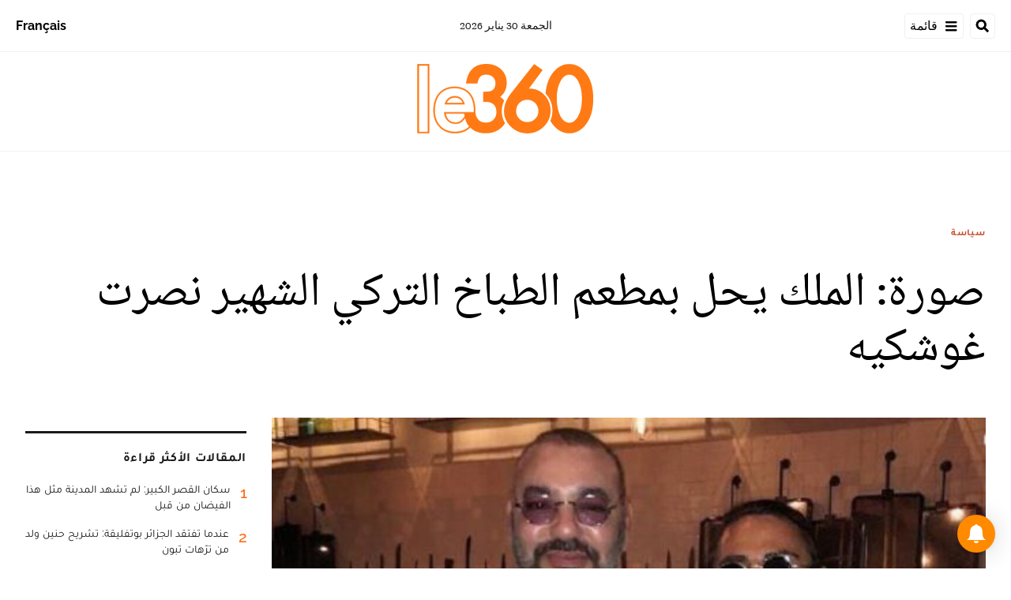

--- FILE ---
content_type: text/html; charset=utf-8
request_url: https://ar.le360.ma/politique/139581/
body_size: 22897
content:
<!DOCTYPE html><html lang="ar"><head><meta name="viewport" content="width=device-width, initial-scale=1"/><meta name="robots" content="max-snippet:-1, max-image-preview:large, max-video-preview:-1"/><meta charset="utf-8"/><meta name="language" content="ar"/><link rel="icon" type="image/x-icon" href="/pf/resources/images/le-360-arabe-favicon-16x16?d=289"/><link rel="icon" type="image/png" href="https://static.themebuilder.aws.arc.pub/le360/1721134618568.png"/><link rel="apple-touch-icon-precomposed" sizes="152x152" href="https://static.themebuilder.aws.arc.pub/le360/1721134618951.png"/><link rel="apple-touch-icon-precomposed" sizes="120x120" href="https://static.themebuilder.aws.arc.pub/le360/1721134618791.png"/><link rel="apple-touch-icon-precomposed" sizes="76x76" href="https://static.themebuilder.aws.arc.pub/le360/1721134618703.png"/><link rel="shortcut icon" sizes="196x196" href="https://static.themebuilder.aws.arc.pub/le360/1721134619033.png"/><link rel="shortcut icon" sizes="128x128" href="https://static.themebuilder.aws.arc.pub/le360/1721134618872.png"/><script type="application/ld+json">{"@context":"http://schema.org","@type":"NewsArticle","mainEntityOfPage":{"@type":"WebPage","@id":"https://ar.le360.ma/politique/139581/"},"headline":"صورة: الملك يحل بمطعم الطباخ التركي الشهير نصرت غوشكيه","alternativeHeadline":"التقى الطباخ التركي الشهير، نصرت غوكشيه، بالملك محمد السادس، مساء اليوم الجمعة، وذلك بدولة الإمارات.","description":"التقى الطباخ التركي الشهير، نصرت غوكشيه، بالملك محمد السادس، مساء اليوم الجمعة، وذلك بدولة الإمارات.","image":"https://cloudfront-eu-central-1.images.arcpublishing.com/le360/APHTRY3WSFAHFBK6IZBZCTYYYU.jpg","datePublished":"2018-08-31T20:19:10Z","dateModified":"2018-08-31T20:19:10Z","keywords":"","articleSection":"سياسة","author":[{"@type":"Person","name":"عالي طنطاني"}],"publisher":{"@type":"Organization","name":"Le 360 Arabe","logo":{"@type":"ImageObject","url":"https://ar.le360.ma/pf/resources/images/360-logo-square.png?d=289","width":600,"height":60}}}</script><title>www.le360.ma | صورة: الملك يحل بمطعم الطباخ التركي الشهير نصرت غوشكيه</title><link rel="canonical" href="https://ar.le360.ma/politique/139581/"/><meta property="fb:app_id"/><meta property="fb:pages"/><meta property="og:locale" content="ar_MA"/><meta name="description" content="www.le360.ma - التقى الطباخ التركي الشهير، نصرت غوكشيه، بالملك محمد السادس، مساء اليوم الجمعة، وذلك بدولة الإمارات."/><meta name="twitter:description" content="www.le360.ma - التقى الطباخ التركي الشهير، نصرت غوكشيه، بالملك محمد السادس، مساء اليوم الجمعة، وذلك بدولة الإمارات."/><meta property="og:description" content="www.le360.ma - التقى الطباخ التركي الشهير، نصرت غوكشيه، بالملك محمد السادس، مساء اليوم الجمعة، وذلك بدولة الإمارات."/><meta property="og:title" content="صورة: الملك يحل بمطعم الطباخ التركي الشهير نصرت غوشكيه"/><meta name="twitter:title" content="صورة: الملك يحل بمطعم الطباخ التركي الشهير نصرت غوشكيه"/><meta property="og:image" content="https://cloudfront-eu-central-1.images.arcpublishing.com/le360/APHTRY3WSFAHFBK6IZBZCTYYYU.jpg"/><meta name="twitter:image" content="https://cloudfront-eu-central-1.images.arcpublishing.com/le360/APHTRY3WSFAHFBK6IZBZCTYYYU.jpg"/><meta name="twitter:image:src" content="https://cloudfront-eu-central-1.images.arcpublishing.com/le360/APHTRY3WSFAHFBK6IZBZCTYYYU.jpg"/><meta property="og:image:width" content="1200"/><meta property="og:image:height" content="630"/><meta property="og:type" content="article"/><meta property="og:site_name" content="Le 360 Arabe"/><meta property="og:url" content="https://ar.le360.ma/politique/139581/"/><meta name="twitter:site" content="@le360ar"/><meta name="twitter:card" content="summary_large_image"/><meta name="twitter:url" content="https://ar.le360.ma/politique/139581/"/><meta http-equiv="Refresh" content="300"/><link rel="stylesheet" href="/pf/resources/css/font.css?d=289"/><link id="fusion-output-type-styles" rel="stylesheet" type="text/css" href="/pf/dist/components/output-types/default.css?d=289&amp;mxId=00000000"/><link id="fusion-template-styles" rel="stylesheet" type="text/css" href="/pf/dist/components/combinations/default.css?d=289&amp;mxId=00000000"/><link id="fusion-siteStyles-styles" rel="stylesheet" type="text/css" href="/pf/dist/css/le-360-arabe.css?d=289&amp;mxId=00000000"/><style data-styled="" data-styled-version="5.3.11">.guCeZC{margin-left:0;margin-right:15% !important;}/*!sc*/
data-styled.g15[id="default__StyledText-sc-10mj2vp-0"]{content:"guCeZC,"}/*!sc*/
.tQHLn p.body-paragraph:first-child::first-letter{float:right;}/*!sc*/
data-styled.g17[id="default__ArticleBody-sc-10mj2vp-2"]{content:"tQHLn,"}/*!sc*/
</style><script type="application/javascript" id="polyfill-script">if(!Array.prototype.includes||!(window.Object && window.Object.assign)||!window.Promise||!window.Symbol||!window.fetch){document.write('<script type="application/javascript" src="/pf/dist/engine/polyfill.js?d=289&mxId=00000000" defer=""><\/script>')}</script><script id="fusion-engine-react-script" type="application/javascript" src="/pf/dist/engine/react.js?d=289&amp;mxId=00000000" defer=""></script><script id="fusion-engine-combinations-script" type="application/javascript" src="/pf/dist/components/combinations/default.js?d=289&amp;mxId=00000000" defer=""></script><script data-integration="inlineScripts">
      window.dataLayer = window.dataLayer || [];
      function gtag(){dataLayer.push(arguments);}
      gtag('js', new Date());
      gtag('config', 'G-49HFPMCFVR');
  ;window.isIE = !!window.MSInputMethodContext && !!document.documentMode;</script><script async="" data-integration="googleAnalyticsTag" src="https://www.googletagmanager.com/gtag/js?id=G-49HFPMCFVR"></script><script async="" data-integration="nativo-ad" src="https://s.ntv.io/serve/load.js"></script><script type="text/javascript" src="https://pub.le360.ma/ads360/www/delivery/spcjs.php?id=9"></script><script src="https://unpkg.com/typebot-js@2.2"></script></head><body><a class="skip-main" href="#main">default-output-block.skip-main</a><div id="fusion-app" class="layout-section"><div dir="rtl" class="article-layout"><header class="article-page-header"><div id="fusion-static-enter:html-block-f0fg2JaOFV9IKi" style="display:none" data-fusion-component="html-block-f0fg2JaOFV9IKi"></div><div class="custom-html-block"><!-- Google Tag Manager -->
<script>(function(w,d,s,l,i){w[l]=w[l]||[];w[l].push({'gtm.start':
new Date().getTime(),event:'gtm.js'});var f=d.getElementsByTagName(s)[0],
j=d.createElement(s),dl=l!='dataLayer'?'&l='+l:'';j.async=true;j.src=
'https://www.googletagmanager.com/gtm.js?id='+i+dl;f.parentNode.insertBefore(j,f);
})(window,document,'script','dataLayer','GTM-NZZ2R9SN');</script>
<!-- End Google Tag Manager --></div><div id="fusion-static-exit:html-block-f0fg2JaOFV9IKi" style="display:none" data-fusion-component="html-block-f0fg2JaOFV9IKi"></div><div id="fusion-static-enter:html-block-f0fRFeHTY5pIe0" style="display:none" data-fusion-component="html-block-f0fRFeHTY5pIe0"></div><div class="custom-html-block"><!-- Google Tag Manager (noscript) -->
<noscript><iframe src="https://www.googletagmanager.com/ns.html?id=GTM-NZZ2R9SN"
height="0" width="0" style="display:none;visibility:hidden"></iframe></noscript>
<!-- End Google Tag Manager (noscript) --></div><div id="fusion-static-exit:html-block-f0fRFeHTY5pIe0" style="display:none" data-fusion-component="html-block-f0fRFeHTY5pIe0"></div><div style="display:none" id="f0feh8q3h42W22v" data-fusion-collection="features" data-fusion-type="header/index" data-fusion-message="Could not render component [features:header/index]"></div><div id="fusion-static-enter:html-block-f0fMBPomb1Bq1df" style="display:none" data-fusion-component="html-block-f0fMBPomb1Bq1df"></div><div class="custom-html-block"><script src="https://pub.le360.ma/patch-le360.js"></script></div><div id="fusion-static-exit:html-block-f0fMBPomb1Bq1df" style="display:none" data-fusion-component="html-block-f0fMBPomb1Bq1df"></div></header><section role="main" id="main" class="main article-main" tabindex="-1"><div class=" layout-section "><div class="container article-container full-width-with-container"><div class="row"><div class="col-sm-12 col-md-12 col-xl-12 col-lg-12 layout-section"><div class="c-stack b-single-chain" data-style-direction="vertical" data-style-justification="start" data-style-alignment="unset" data-style-inline="false" data-style-wrap="nowrap"><div class="c-stack b-single-chain__children-stack" data-style-direction="vertical" data-style-justification="start" data-style-alignment="unset" data-style-inline="false" data-style-wrap="nowrap"><div style="display:none" id="f0fAtoYX8Xsr2m5" data-fusion-collection="features" data-fusion-type="ad/default" data-fusion-message="Could not render component [features:ad/default]"></div></div></div><div class="overline-container"><a class="overline-link" style="color:#C84A32" href="/politique/">سياسة</a></div><h1 class="headline-container">صورة: الملك يحل بمطعم الطباخ التركي الشهير نصرت غوشكيه</h1></div></div></div><div class="container article-container"><div class="row"><section class="col-sm-12 col-md-12 col-xl-9 col-lg-9 article-main-padding"><div class="advanced-grid-2 layout-section"><figure class="lead-art-wrapper"><div style="width:100%"><div class="custom-image-wrapper --loaded"><picture class="c-picture"><source height="684" media="screen and (min-width: 768px)" srcSet="https://ar.le360.ma/resizer/v2/https%3A%2F%2Fcloudfront-eu-central-1.images.arcpublishing.com%2Fle360%2FAPHTRY3WSFAHFBK6IZBZCTYYYU.jpg?auth=72b5ee764c4710527e2c3d8a0e718252c72045757ec30a5c6abb358db67d44ab&amp;width=1216" width="1216"/><source height="398" media="screen and (min-width: 0px)" srcSet="https://ar.le360.ma/resizer/v2/https%3A%2F%2Fcloudfront-eu-central-1.images.arcpublishing.com%2Fle360%2FAPHTRY3WSFAHFBK6IZBZCTYYYU.jpg?auth=72b5ee764c4710527e2c3d8a0e718252c72045757ec30a5c6abb358db67d44ab&amp;width=1216" width="708"/><img alt="" class="c-image" src="https://ar.le360.ma/resizer/v2/https%3A%2F%2Fcloudfront-eu-central-1.images.arcpublishing.com%2Fle360%2FAPHTRY3WSFAHFBK6IZBZCTYYYU.jpg?auth=72b5ee764c4710527e2c3d8a0e718252c72045757ec30a5c6abb358db67d44ab&amp;width=1216" width="1216" height="684"/></picture></div></div><figcaption><div class="lead-art-credits"><div><p lang="fr">DR</p></div></div></figcaption></figure><div class="byline-credits"><span class="byline-credits-capital">تحرير من طرف</span> <span><a class="byline-credits-bold href" href="/auteur/tantani-ali">عالي طنطاني</a></span></div><div class="subheadline-date">في 31/08/2018 على الساعة 20:19</div><h2 class="subheadline-container">التقى الطباخ التركي الشهير، نصرت غوكشيه، بالملك محمد السادس، مساء اليوم الجمعة، وذلك بدولة الإمارات.</h2><article class="default__ArticleBody-sc-10mj2vp-2 tQHLn article-body-wrapper" id="article-body-wrapper" style="padding-right:15%"><p class="default__StyledText-sc-10mj2vp-0 guCeZC body-paragraph">ونشر الطباخ الشهير بلقب "شيف الملح" صورة عبر حسابه على موقع التواصل الاجتماعي "تويتر، ظهر من خلالها وهو برفقة الملك محمد السادس، مرفقا، غوشكيه، الصورة بتغريدة قال فيها: "رفقة الملك محمد السادس، أشكرك على زيارتك لي".</p><p class="default__StyledText-sc-10mj2vp-0 guCeZC body-paragraph">
يذكر أن الملك محمد السادس حل بدولة الإمارات العربية المتحدة، قبل ثلاثة، وذلك في زيارة عمل وصداقة للبلد الصديق والشقيق الذي يربطه بالمملكة عدد كبير من اتفاقات التعاون الدبلوماسي والاقتصادي.</p><div class="article-body-credits-container"><div class="article-main-information-credits"><span class="article-main-information-credits-capital">تحرير من طرف</span> <span><a class="article-main-information-credits-bold href" href="/auteur/tantani-ali">عالي طنطاني</a></span></div><div class="article-main-information-subheadline-date article-body-subheadline-date">في 31/08/2018 على الساعة 20:19</div></div></article><div style="display:none" id="f0fPavOYLiHm6pf" data-fusion-collection="features" data-fusion-type="social-sharing/default" data-fusion-message="Could not render component [features:social-sharing/default]"></div><div class="related-content"><div class="line"></div><p class="title">مقالات ذات صلة</p><div class="related-list"><div class="related-list-item"><a href="/politique/139511/" class="img-container"><div class="custom-image-wrapper --loaded"><img src="https://cloudfront-eu-central-1.images.arcpublishing.com/le360/ETB27Z42ZJBXTDMZ7HLTN7VQCY.jpeg"/></div></a><p class="title" style="color:#C84A32">سياسة</p><a href="/politique/139511/" class="link"><p class="subtitle">الملك محمد السادس في زيارة عمل وصداقة إلى الإمارات</p></a></div><div class="related-list-item"><a href="/politique/139478/" class="img-container"><div class="custom-image-wrapper --loaded"><img src="https://cloudfront-eu-central-1.images.arcpublishing.com/le360/WVUJ6QY2BJF3RIUWD2M33Q3DVY.jpg"/></div></a><p class="title" style="color:#C84A32">سياسة</p><a href="/politique/139478/" class="link"><p class="subtitle">الملك يعزي أسرة السيناتور الراحل ماكين</p></a></div><div class="related-list-item"><a href="/societe/139433/" class="img-container"><div class="custom-image-wrapper --loaded"><img src="https://cloudfront-eu-central-1.images.arcpublishing.com/le360/ABSGHROVXVH6NBMFP2YBZXKBDM.jpg"/></div></a><p class="title" style="color:#891AAE">مجتمع</p><a href="/societe/139433/" class="link"><p class="subtitle">برازيلي يستعمل توقيع الملك من أجل الاحتيال بفندق المامونية</p></a></div></div></div><div style="display:none" id="f0fzfu1rErtK8bk" data-fusion-collection="features" data-fusion-type="comments/default" data-fusion-message="Could not render component [features:comments/default]"></div></div></section><section class="col-sm-12 col-md-12 col-xl-3 col-lg-3 layout-section right-rail-section"><div class="advanced-grid-1 layout-section"><div class="c-stack b-single-chain" data-style-direction="vertical" data-style-justification="start" data-style-alignment="unset" data-style-inline="false" data-style-wrap="nowrap"><div class="c-stack b-single-chain__children-stack" data-style-direction="vertical" data-style-justification="start" data-style-alignment="unset" data-style-inline="false" data-style-wrap="nowrap"><div style="display:none" id="f0fBiaEuwiXC9lN" data-fusion-collection="features" data-fusion-type="ad/default" data-fusion-message="Could not render component [features:ad/default]"></div><div class="top360-block"><div class="line"></div><p class="block-title top360-block-title">المقالات الأكثر قراءة</p><div class="row"><div class="col-sm-12 col-md-6 col-lg-3 col-xl-3 top360-item"><a href="/societe/N3VPTNGBONHZJE3IJTLMOT7H2E/" class="top360-item-container"><div class="top360-item-index">1</div><div><div class="top360-item-title">سكان القصر الكبير: لم تشهد المدينة مثل هذا الفيضان من قبل</div></div></a></div><div class="col-sm-12 col-md-6 col-lg-3 col-xl-3 top360-item"><a href="/monde/NY2TREQCWJA5HHWS2W6NBY64VQ/" class="top360-item-container"><div class="top360-item-index">2</div><div><div class="top360-item-title">عندما تفتقد الجزائر بوتفليقة: تشريح حنين ولد من ترّهات تبون</div></div></a></div><div class="col-sm-12 col-md-6 col-lg-3 col-xl-3 top360-item"><a href="/economie/35SIB6HGENGLVIZFJDKTYFZEVQ/" class="top360-item-container"><div class="top360-item-index">3</div><div><div class="top360-item-title">الأكبر بالمغرب: الأمطار الغزيرة تقلب الموازين بسد الوحدة.. والمسؤولون يباشرون عمليات التفريغ الوقائي</div></div></a></div><div class="col-sm-12 col-md-6 col-lg-3 col-xl-3 top360-item"><a href="/sports/MX3IIKBBHJE6JOWMY3YHUJZXEQ/" class="top360-item-container"><div class="top360-item-index">4</div><div><div class="top360-item-title">نهائي كأس أمم إفريقيا: قرار انضباطي من «الكاف» رحيم بالسنغال.. قاس ومثير للجدل تجاه المغرب</div></div></a></div><div class="col-sm-12 col-md-6 col-lg-3 col-xl-3 top360-item"><a href="/monde/S2UDS76UP5A7RKSI6BPAW6QWUY/" class="top360-item-container"><div class="top360-item-index">5</div><div><div class="top360-item-title">الجزائر: تبون يختطف الخبير جلول سلامة بعد تشكيكه في الجدوى الاقتصادية لمشروع منجم الحديد «غار جبيلات»</div></div></a></div><div class="col-sm-12 col-md-6 col-lg-3 col-xl-3 top360-item"><a href="/monde/CLGU6NO4ZVBZVPPW2DX2REJ2DY/" class="top360-item-container"><div class="top360-item-index">6</div><div><div class="top360-item-title">مجزرة في ملعب لكرة القدم بالمكسيك تضع البلاد أمام تحدي تأمين مونديال 2026</div></div></a></div><div class="col-sm-12 col-md-6 col-lg-3 col-xl-3 top360-item"><a href="/societe/FEASAS7MNRG3VJJZDZWIN2WPG4/" class="top360-item-container"><div class="top360-item-index">7</div><div><div class="top360-item-title">أمطار عاصفية تُحدث «كوارث» بشوارع طنجة وترفع منسوب الأودية بشمال المغرب</div></div></a></div><div class="col-sm-12 col-md-6 col-lg-3 col-xl-3 top360-item"><a href="/economie/DJ7Q6BJ5EZGCHKH6W5B7V6BXYU/" class="top360-item-container"><div class="top360-item-index">8</div><div><div class="top360-item-title">السفر خلال 2026: أقوى 10 جوازات سفر في إفريقيا</div></div></a></div></div></div><div style="display:none" id="f0fSjVBnGFSr296" data-fusion-collection="features" data-fusion-type="ad/default" data-fusion-message="Could not render component [features:ad/default]"></div></div></div></div></section></div></div><div class="container article-container full-width-with-container"><div class="row"><div class="col-sm-12 col-md-12 col-xl-12 col-lg-12 layout-section wrap-bottom"></div></div></div><div class="full-width full-width-without-container"><div class="newsletter-block"><div class="container"><div class="newsletter-block_container"><div class="newsletter-block_img"><img src="/pf/resources/images/logo.svg?d=289" alt="le 360 logo" width="160" height="102"/></div><p class="newsletter-block_title">الاشتراك في الرسائل الإخبارية</p><p class="newsletter-block_description">أدخل بريدك الإلكتروني للتوصل بآخر الأخبار Le360</p><div class="newsletter-block_input-wrapper"><input placeholder="أدخل بريدك الإلكتروني" class="newsletter-block_input" type="text" value=""/><button class="newsletter-block_button">أرسل</button></div></div></div></div></div></div></section><footer><div class="container article-container"><div class="footer-container"><div class="row legacy-footer-row"><div class="col-sm-12 col-md-12 col-lg-xl-9"><div class="row"><div class="col-sm-12 col-md-12 col-lg-xl-12 footer-social-btn-container footer-social-btn-container-mobile"><a title="Facebook Page" target="_blank" rel="noopener noreferrer" href="https://www.facebook.com/le360ar"><svg class="c-icon" width="18" height="18" xmlns="http://www.w3.org/2000/svg" viewBox="0 0 512 512" fill="#000" aria-hidden="true" focusable="false"><path d="M504 256C504 119 393 8 256 8S8 119 8 256c0 123.78 90.69 226.38 209.25 245V327.69h-63V256h63v-54.64c0-62.15 37-96.48 93.67-96.48 27.14 0 55.52 4.84 55.52 4.84v61h-31.28c-30.8 0-40.41 19.12-40.41 38.73V256h68.78l-11 71.69h-57.78V501C413.31 482.38 504 379.78 504 256z"></path></svg></a><a title="Twitter" target="_blank" rel="noopener noreferrer" href="https://twitter.com/Le360ar"><svg class="c-icon" width="18" height="18" xmlns="http://www.w3.org/2000/svg" viewBox="0 0 512 512" fill="#000" aria-hidden="true" focusable="false"><path d="M389.2 48h70.6L305.6 224.2 487 464H345L233.7 318.6 106.5 464H35.8L200.7 275.5 26.8 48H172.4L272.9 180.9 389.2 48zM364.4 421.8h39.1L151.1 88h-42L364.4 421.8z"></path></svg></a><a title="YouTube" target="_blank" rel="noopener noreferrer" href="https://www.youtube.com/user/Le360Live?sub_confirmation=1"><svg class="c-icon" width="18" height="18" xmlns="http://www.w3.org/2000/svg" viewBox="0 0 512 512" fill="#000" aria-hidden="true" focusable="false"><path d="M475.779 144.539C470.496 124.645 454.93 108.978 435.165 103.661C399.341 94 255.689 94 255.689 94C255.689 94 112.038 94 76.213 103.661C56.4486 108.979 40.8824 124.645 35.5992 144.539C26 180.596 26 255.826 26 255.826C26 255.826 26 331.057 35.5992 367.114C40.8824 387.007 56.4486 402.022 76.213 407.339C112.038 417 255.689 417 255.689 417C255.689 417 399.34 417 435.165 407.339C454.93 402.022 470.496 387.007 475.779 367.114C485.378 331.057 485.378 255.826 485.378 255.826C485.378 255.826 485.378 180.596 475.779 144.539V144.539ZM208.707 324.13V187.523L328.771 255.828L208.707 324.13V324.13Z"></path></svg></a><a title="LinkedIn" target="_blank" rel="noopener noreferrer" href="https://www.linkedin.com/company/le360webnews/"><svg class="c-icon" width="18" height="18" xmlns="http://www.w3.org/2000/svg" viewBox="0 0 512 512" fill="#000" aria-hidden="true" focusable="false"><path d="M100.28 448H7.4V148.9h92.88zM53.79 108.1C24.09 108.1 0 83.5 0 53.8a53.79 53.79 0 0 1 107.58 0c0 29.7-24.1 54.3-53.79 54.3zM447.9 448h-92.68V302.4c0-34.7-.7-79.2-48.29-79.2-48.29 0-55.69 37.7-55.69 76.7V448h-92.78V148.9h89.08v40.8h1.3c12.4-23.5 42.69-48.3 87.88-48.3 94 0 111.28 61.9 111.28 142.3V448z"></path></svg></a><a title="Instagram" target="_blank" rel="noreferrer" class="c-link" href="https://instagram.com/le360ar"><svg class="c-icon" width="18" height="18" xmlns="http://www.w3.org/2000/svg" viewBox="0 0 512 512" fill="#000" aria-hidden="true" focusable="false"><path d="M256.1 141C192.5 141 141.2 192.3 141.2 255.9C141.2 319.5 192.5 370.8 256.1 370.8C319.7 370.8 371 319.5 371 255.9C371 192.3 319.7 141 256.1 141ZM256.1 330.6C215 330.6 181.4 297.1 181.4 255.9C181.4 214.7 214.9 181.2 256.1 181.2C297.3 181.2 330.8 214.7 330.8 255.9C330.8 297.1 297.2 330.6 256.1 330.6V330.6ZM402.5 136.3C402.5 151.2 390.5 163.1 375.7 163.1C360.8 163.1 348.9 151.1 348.9 136.3C348.9 121.5 360.9 109.5 375.7 109.5C390.5 109.5 402.5 121.5 402.5 136.3ZM478.6 163.5C476.9 127.6 468.7 95.8 442.4 69.6C416.2 43.4 384.4 35.2 348.5 33.4C311.5 31.3 200.6 31.3 163.6 33.4C127.8 35.1 96 43.3 69.7 69.5C43.4 95.7 35.3 127.5 33.5 163.4C31.4 200.4 31.4 311.3 33.5 348.3C35.2 384.2 43.4 416 69.7 442.2C96 468.4 127.7 476.6 163.6 478.4C200.6 480.5 311.5 480.5 348.5 478.4C384.4 476.7 416.2 468.5 442.4 442.2C468.6 416 476.8 384.2 478.6 348.3C480.7 311.3 480.7 200.5 478.6 163.5V163.5ZM430.8 388C423 407.6 407.9 422.7 388.2 430.6C358.7 442.3 288.7 439.6 256.1 439.6C223.5 439.6 153.4 442.2 124 430.6C104.4 422.8 89.3 407.7 81.4 388C69.7 358.5 72.4 288.5 72.4 255.9C72.4 223.3 69.8 153.2 81.4 123.8C89.2 104.2 104.3 89.1 124 81.2C153.5 69.5 223.5 72.2 256.1 72.2C288.7 72.2 358.8 69.6 388.2 81.2C407.8 89 422.9 104.1 430.8 123.8C442.5 153.3 439.8 223.3 439.8 255.9C439.8 288.5 442.5 358.6 430.8 388Z"></path></svg><span class="visually-hidden">Opens in new window</span></a></div><div class="footer-section col-sm-12 col-md-3 col-lg-xl-3"><h4 class="footer-header">360 في نقرة واحدة</h4><ul class="footer-header-ul"><li class="footer-item"><a name="سياسة" class="c-link" href="/politique">سياسة</a></li><li class="footer-item"><a name="اقتصاد" class="c-link" href="/economie">اقتصاد</a></li><li class="footer-item"><a name="مجتمع" class="c-link" href="/societe">مجتمع</a></li><li class="footer-item"><a name="ثقافة" class="c-link" href="/culture">ثقافة</a></li><li class="footer-item"><a name="ميديا" class="c-link" href="/medias">ميديا</a></li><li class="footer-item"><a name="رياضة" class="c-link" href="http://ar.sport.le360.ma/" rel="noreferrer" target="_blank">رياضة<span class="visually-hidden">Opens in new window</span></a></li><li class="footer-item"><a name="مشاهير" class="c-link" href="/people">مشاهير</a></li><li class="footer-item"><a name="دولي" class="c-link" href="/monde">دولي</a></li></ul></div><div class="footer-section col-sm-12 col-md-3 col-lg-xl-3"><h4 class="footer-header">معلومات عنا</h4><ul class="footer-header-ul"><li class="footer-item"><a name="من نحن ؟" class="c-link" href="/من-نحن-؟/">من نحن ؟</a></li><li class="footer-item"><a name="الأسئلة الأكثر طرحا" class="c-link" href="/الأسئلة-الأكثر-طرحا/">الأسئلة الأكثر طرحا</a></li><li class="footer-item"><a name="للإعلان على موقعنا" class="c-link" href="/للإعلان-على-موقعنا/">للإعلان على موقعنا</a></li><li class="footer-item"><a name="بيانات قانونية" class="c-link" href="/بيانات-قانونية/">بيانات قانونية</a></li><li class="footer-item"><a name="للإتصال بنا" class="c-link" href="/contact/">للإتصال بنا</a></li><li class="footer-item"><a name="أرشيف" class="c-link" href="/archives/2022/">أرشيف</a></li></ul></div></div></div><div class="col-sm-12 col-md-12 col-lg-xl-3 footer-social-column"><div class="footer-social-btn-container"><a title="Facebook Page" target="_blank" rel="noopener noreferrer" href="https://www.facebook.com/le360ar"><svg class="c-icon" width="18" height="18" xmlns="http://www.w3.org/2000/svg" viewBox="0 0 512 512" fill="#000" aria-hidden="true" focusable="false"><path d="M504 256C504 119 393 8 256 8S8 119 8 256c0 123.78 90.69 226.38 209.25 245V327.69h-63V256h63v-54.64c0-62.15 37-96.48 93.67-96.48 27.14 0 55.52 4.84 55.52 4.84v61h-31.28c-30.8 0-40.41 19.12-40.41 38.73V256h68.78l-11 71.69h-57.78V501C413.31 482.38 504 379.78 504 256z"></path></svg></a><a title="Twitter" target="_blank" rel="noopener noreferrer" href="https://twitter.com/Le360ar"><svg class="c-icon" width="18" height="18" xmlns="http://www.w3.org/2000/svg" viewBox="0 0 512 512" fill="#000" aria-hidden="true" focusable="false"><path d="M389.2 48h70.6L305.6 224.2 487 464H345L233.7 318.6 106.5 464H35.8L200.7 275.5 26.8 48H172.4L272.9 180.9 389.2 48zM364.4 421.8h39.1L151.1 88h-42L364.4 421.8z"></path></svg></a><a title="YouTube" target="_blank" rel="noopener noreferrer" href="https://www.youtube.com/user/Le360Live?sub_confirmation=1"><svg class="c-icon" width="18" height="18" xmlns="http://www.w3.org/2000/svg" viewBox="0 0 512 512" fill="#000" aria-hidden="true" focusable="false"><path d="M475.779 144.539C470.496 124.645 454.93 108.978 435.165 103.661C399.341 94 255.689 94 255.689 94C255.689 94 112.038 94 76.213 103.661C56.4486 108.979 40.8824 124.645 35.5992 144.539C26 180.596 26 255.826 26 255.826C26 255.826 26 331.057 35.5992 367.114C40.8824 387.007 56.4486 402.022 76.213 407.339C112.038 417 255.689 417 255.689 417C255.689 417 399.34 417 435.165 407.339C454.93 402.022 470.496 387.007 475.779 367.114C485.378 331.057 485.378 255.826 485.378 255.826C485.378 255.826 485.378 180.596 475.779 144.539V144.539ZM208.707 324.13V187.523L328.771 255.828L208.707 324.13V324.13Z"></path></svg></a><a title="LinkedIn" target="_blank" rel="noopener noreferrer" href="https://www.linkedin.com/company/le360webnews/"><svg class="c-icon" width="18" height="18" xmlns="http://www.w3.org/2000/svg" viewBox="0 0 512 512" fill="#000" aria-hidden="true" focusable="false"><path d="M100.28 448H7.4V148.9h92.88zM53.79 108.1C24.09 108.1 0 83.5 0 53.8a53.79 53.79 0 0 1 107.58 0c0 29.7-24.1 54.3-53.79 54.3zM447.9 448h-92.68V302.4c0-34.7-.7-79.2-48.29-79.2-48.29 0-55.69 37.7-55.69 76.7V448h-92.78V148.9h89.08v40.8h1.3c12.4-23.5 42.69-48.3 87.88-48.3 94 0 111.28 61.9 111.28 142.3V448z"></path></svg></a><a title="Instagram" target="_blank" rel="noreferrer" class="c-link" href="https://instagram.com/le360ar"><svg class="c-icon" width="18" height="18" xmlns="http://www.w3.org/2000/svg" viewBox="0 0 512 512" fill="#000" aria-hidden="true" focusable="false"><path d="M256.1 141C192.5 141 141.2 192.3 141.2 255.9C141.2 319.5 192.5 370.8 256.1 370.8C319.7 370.8 371 319.5 371 255.9C371 192.3 319.7 141 256.1 141ZM256.1 330.6C215 330.6 181.4 297.1 181.4 255.9C181.4 214.7 214.9 181.2 256.1 181.2C297.3 181.2 330.8 214.7 330.8 255.9C330.8 297.1 297.2 330.6 256.1 330.6V330.6ZM402.5 136.3C402.5 151.2 390.5 163.1 375.7 163.1C360.8 163.1 348.9 151.1 348.9 136.3C348.9 121.5 360.9 109.5 375.7 109.5C390.5 109.5 402.5 121.5 402.5 136.3ZM478.6 163.5C476.9 127.6 468.7 95.8 442.4 69.6C416.2 43.4 384.4 35.2 348.5 33.4C311.5 31.3 200.6 31.3 163.6 33.4C127.8 35.1 96 43.3 69.7 69.5C43.4 95.7 35.3 127.5 33.5 163.4C31.4 200.4 31.4 311.3 33.5 348.3C35.2 384.2 43.4 416 69.7 442.2C96 468.4 127.7 476.6 163.6 478.4C200.6 480.5 311.5 480.5 348.5 478.4C384.4 476.7 416.2 468.5 442.4 442.2C468.6 416 476.8 384.2 478.6 348.3C480.7 311.3 480.7 200.5 478.6 163.5V163.5ZM430.8 388C423 407.6 407.9 422.7 388.2 430.6C358.7 442.3 288.7 439.6 256.1 439.6C223.5 439.6 153.4 442.2 124 430.6C104.4 422.8 89.3 407.7 81.4 388C69.7 358.5 72.4 288.5 72.4 255.9C72.4 223.3 69.8 153.2 81.4 123.8C89.2 104.2 104.3 89.1 124 81.2C153.5 69.5 223.5 72.2 256.1 72.2C288.7 72.2 358.8 69.6 388.2 81.2C407.8 89 422.9 104.1 430.8 123.8C442.5 153.3 439.8 223.3 439.8 255.9C439.8 288.5 442.5 358.6 430.8 388Z"></path></svg><span class="visually-hidden">Opens in new window</span></a></div><img class="footer-title-logo" alt="logo_LE360" src="/pf/resources/images/logo.svg?d=289"/><div class="footer-mobile-btn-container"><a title="App Store" target="_blank" rel="noopener noreferrer" href="https://apps.apple.com/fr/app/le360-%D8%A8%D8%A7%D9%84%D8%B9%D8%B1%D8%A8%D9%8A%D8%A9/id1160707720"><img width="120" height="40" class="app-store-mobile-icon" alt="App Store" src="/pf/resources/images/appStore.svg?d=289"/></a><a title="Google Play" target="_blank" rel="noopener noreferrer" href="https://play.google.com/store/apps/details?id=com.le360.arabic&amp;hl=en_US&amp;gl=US"><img width="136" height="40" class="google-play-mobile-icon" alt="Google Play" src="/pf/resources/images/googlePlay.svg?d=289"/></a></div></div></div><div class="footer-separator"><p class="footer-copyright">© Web News / le360.ma / Tous droits réservés 2023</p></div></div><div style="display:none" id="f0fw0aOc8D3y3So" data-fusion-collection="features" data-fusion-type="subscriptionBell/default" data-fusion-message="Could not render component [features:subscriptionBell/default]"></div></div></footer></div></div><script id="fusion-metadata" type="application/javascript">window.Fusion=window.Fusion||{};Fusion.arcSite="le-360-arabe";Fusion.contextPath="/pf";Fusion.mxId="00000000";Fusion.deployment="289";Fusion.globalContent={"_id":"KBEUEIE2KZBFFH4WVQLFKAJ7DI","type":"story","version":"0.10.7","content_elements":[{"_id":"SBSXKU664VHYBBSIUDE6FMK3DY","type":"text","alignment":"left","content":"ونشر الطباخ الشهير بلقب \"شيف الملح\" صورة عبر حسابه على موقع التواصل الاجتماعي \"تويتر، ظهر من خلالها وهو برفقة الملك محمد السادس، مرفقا، غوشكيه، الصورة بتغريدة قال فيها: \"رفقة الملك محمد السادس، أشكرك على زيارتك لي\"."},{"_id":"KPBBR3B7F5EK3LKJIXB5KOLFBM","type":"reference","referent":{"id":"https://twitter.com/nusr_ett/status/1035587062337085442?ref_src=twsrc%5Etfw","provider":"https://publish.twitter.com/oembed?url=","service":"oembed","type":"twitter"}},{"_id":"23I4CW4VRZD5VCFKQSNZ5QXSRA","type":"text","alignment":"left","content":"\nيذكر أن الملك محمد السادس حل بدولة الإمارات العربية المتحدة، قبل ثلاثة، وذلك في زيارة عمل وصداقة للبلد الصديق والشقيق الذي يربطه بالمملكة عدد كبير من اتفاقات التعاون الدبلوماسي والاقتصادي."}],"created_date":"2022-12-04T03:01:10.460Z","revision":{"revision_id":"LSQSVFWHJ5B5JK2ZO7C4VAAN7Q","parent_id":"SGCQ33SEIBGL7EF7EFPZR545RE","editions":["default"],"branch":"default","published":true},"last_updated_date":"2023-01-19T02:43:51.935Z","headlines":{"basic":"صورة: الملك يحل بمطعم الطباخ التركي الشهير نصرت غوشكيه"},"owner":{"sponsored":false,"id":"le360"},"copyright":"","subheadlines":{"basic":"التقى الطباخ التركي الشهير، نصرت غوكشيه، بالملك محمد السادس، مساء اليوم الجمعة، وذلك بدولة الإمارات."},"description":{"basic":"التقى الطباخ التركي الشهير، نصرت غوكشيه، بالملك محمد السادس، مساء اليوم الجمعة، وذلك بدولة الإمارات."},"language":"AR","label":{"article_subtype":{"display":true,"text":"Article","url":""}},"source":{"source_id":"139581","system":"drupal"},"taxonomy":{"primary_section":{"_id":"/politique","_website":"le-360-arabe","type":"section","version":"0.6.0","name":"سياسة","description":null,"path":"/politique","parent_id":"/","parent":{"default":"/"},"additional_properties":{"original":{"_id":"/politique","site_topper":{"site_logo_image":null},"social":{"facebook":null,"rss":null,"instagram":null,"twitter":null},"navigation":{"nav_title":"سياسة","clickable_in_menu":"true","color_code":"C84A32"},"site":{"site_description":null,"site_tagline":null,"site_keywords":null,"site_url":"","pagebuilder_path_for_native_apps":null,"site_about":null,"site_title":null},"_admin":{"alias_ids":["/politique"]},"_website":"le-360-arabe","name":"سياسة","order":{"default":1003,"footer":2001,"menu-mobile":1001},"parent":{"default":"/","menu-principal":"/","footer":"/internal/sections","menu-mobile":"/","menu-country":null},"ancestors":{"default":[],"menu-principal":[],"footer":["/","/internal/sections"],"menu-mobile":["/"],"menu-country":[]},"inactive":false,"node_type":"section"}}},"sections":[{"_id":"/politique","_website":"le-360-arabe","type":"section","version":"0.6.0","name":"سياسة","description":null,"path":"/politique","parent_id":"/","parent":{"default":"/"},"additional_properties":{"original":{"_id":"/politique","site_topper":{"site_logo_image":null},"social":{"facebook":null,"rss":null,"instagram":null,"twitter":null},"navigation":{"nav_title":"سياسة","clickable_in_menu":"true","color_code":"C84A32"},"site":{"site_description":null,"site_tagline":null,"site_keywords":null,"site_url":"","pagebuilder_path_for_native_apps":null,"site_about":null,"site_title":null},"_admin":{"alias_ids":["/politique"]},"_website":"le-360-arabe","name":"سياسة","order":{"default":1003,"footer":2001,"menu-mobile":1001},"parent":{"default":"/","menu-principal":"/","footer":"/internal/sections","menu-mobile":"/","menu-country":null},"ancestors":{"default":[],"menu-principal":[],"footer":["/","/internal/sections"],"menu-mobile":["/"],"menu-country":[]},"inactive":false,"node_type":"section"}},"_website_section_id":"le-360-arabe./politique"}]},"promo_items":{"basic":{"_id":"APHTRY3WSFAHFBK6IZBZCTYYYU","additional_properties":{"fullSizeResizeUrl":"/resizer/oV-5x9iMYAwXSP8Rf8XSXEXKSXE=/arc-photo-le360/eu-central-1-prod/public/APHTRY3WSFAHFBK6IZBZCTYYYU.jpg","galleries":[],"mime_type":"image/jpeg","originalName":"11111.jpg","originalUrl":"https://cloudfront-eu-central-1.images.arcpublishing.com/le360/APHTRY3WSFAHFBK6IZBZCTYYYU.jpg","proxyUrl":"/resizer/oV-5x9iMYAwXSP8Rf8XSXEXKSXE=/arc-photo-le360/eu-central-1-prod/public/APHTRY3WSFAHFBK6IZBZCTYYYU.jpg","published":true,"resizeUrl":"/resizer/oV-5x9iMYAwXSP8Rf8XSXEXKSXE=/arc-photo-le360/eu-central-1-prod/public/APHTRY3WSFAHFBK6IZBZCTYYYU.jpg","restricted":false,"thumbnailResizeUrl":"/resizer/ZVL73WT_mpMNPMkZ32ObNAG-wpE=/300x0/arc-photo-le360/eu-central-1-prod/public/APHTRY3WSFAHFBK6IZBZCTYYYU.jpg","version":7},"address":{},"copyright":"DR","created_date":"2022-12-04T03:01:09Z","credits":{"affiliation":[{"name":"DR","type":"author"}],"by":[]},"height":280,"last_updated_date":"2023-01-19T02:43:48Z","licensable":false,"owner":{"id":"le360"},"source":{"source_id":"134616","source_type":"other","additional_properties":{"editor":"photo center"},"system":"drupal"},"subtitle":"الملك محمد السادس وغوشكيه","type":"image","url":"https://cloudfront-eu-central-1.images.arcpublishing.com/le360/APHTRY3WSFAHFBK6IZBZCTYYYU.jpg","version":"0.10.3","width":499,"description":{}},"lead_art":{"_id":"APHTRY3WSFAHFBK6IZBZCTYYYU","additional_properties":{"fullSizeResizeUrl":"/resizer/oV-5x9iMYAwXSP8Rf8XSXEXKSXE=/arc-photo-le360/eu-central-1-prod/public/APHTRY3WSFAHFBK6IZBZCTYYYU.jpg","galleries":[],"mime_type":"image/jpeg","originalName":"11111.jpg","originalUrl":"https://cloudfront-eu-central-1.images.arcpublishing.com/le360/APHTRY3WSFAHFBK6IZBZCTYYYU.jpg","proxyUrl":"/resizer/oV-5x9iMYAwXSP8Rf8XSXEXKSXE=/arc-photo-le360/eu-central-1-prod/public/APHTRY3WSFAHFBK6IZBZCTYYYU.jpg","published":true,"resizeUrl":"/resizer/oV-5x9iMYAwXSP8Rf8XSXEXKSXE=/arc-photo-le360/eu-central-1-prod/public/APHTRY3WSFAHFBK6IZBZCTYYYU.jpg","restricted":false,"thumbnailResizeUrl":"/resizer/ZVL73WT_mpMNPMkZ32ObNAG-wpE=/300x0/arc-photo-le360/eu-central-1-prod/public/APHTRY3WSFAHFBK6IZBZCTYYYU.jpg","version":7},"address":{},"copyright":"DR","created_date":"2022-12-04T03:01:09Z","credits":{"affiliation":[{"name":"DR","type":"author"}],"by":[]},"height":280,"last_updated_date":"2023-01-19T02:43:48Z","licensable":false,"owner":{"id":"le360"},"source":{"source_id":"134616","source_type":"other","additional_properties":{"editor":"photo center"},"system":"drupal"},"subtitle":"الملك محمد السادس وغوشكيه","type":"image","url":"https://cloudfront-eu-central-1.images.arcpublishing.com/le360/APHTRY3WSFAHFBK6IZBZCTYYYU.jpg","version":"0.10.3","width":499,"description":{}}},"related_content":{"basic":[{"_id":"TCGMSVCU5VFVXNOMBY64XKQCGM","referent":{"id":"TCGMSVCU5VFVXNOMBY64XKQCGM","provider":"","type":"story"},"type":"reference"},{"_id":"XJSVNW5EG5C25A7CHALEUP3V3M","referent":{"id":"XJSVNW5EG5C25A7CHALEUP3V3M","provider":"","type":"story"},"type":"reference"},{"_id":"I66BM3FA7NE4FCAEQOTDMVV3EU","referent":{"id":"I66BM3FA7NE4FCAEQOTDMVV3EU","provider":"","type":"story"},"type":"reference"}],"redirect":[]},"canonical_website":"le-360-arabe","display_date":"2018-08-31T20:19:10Z","website_url":"/politique/139581/","credits":{"by":[{"_id":"tantani-ali_19197","bio":"عالي طنطاني","location":"","long_bio":"","name":"عالي طنطاني","org":"","slug":"tantani-ali","type":"author"}]},"subtype":"article","first_publish_date":"2018-08-31T20:19:10Z","websites":{"le-360-arabe":{"website_section":{"_id":"/politique","_website":"le-360-arabe","type":"section","version":"0.6.0","name":"سياسة","description":null,"path":"/politique","parent_id":"/","parent":{"default":"/"},"additional_properties":{"original":{"_id":"/politique","site_topper":{"site_logo_image":null},"social":{"facebook":null,"rss":null,"instagram":null,"twitter":null},"navigation":{"nav_title":"سياسة","clickable_in_menu":"true","color_code":"C84A32"},"site":{"site_description":null,"site_tagline":null,"site_keywords":null,"site_url":"","pagebuilder_path_for_native_apps":null,"site_about":null,"site_title":null},"_admin":{"alias_ids":["/politique"]},"_website":"le-360-arabe","name":"سياسة","order":{"default":1003,"footer":2001,"menu-mobile":1001},"parent":{"default":"/","menu-principal":"/","footer":"/internal/sections","menu-mobile":"/","menu-country":null},"ancestors":{"default":[],"menu-principal":[],"footer":["/","/internal/sections"],"menu-mobile":["/"],"menu-country":[]},"inactive":false,"node_type":"section"}},"_website_section_id":"le-360-arabe./politique"},"website_url":"/politique/139581/"}},"additional_properties":{"has_published_copy":true},"publish_date":"2018-08-31T20:19:10Z","canonical_url":"/politique/139581/","publishing":{"scheduled_operations":{"publish_edition":[],"unpublish_edition":[]}},"website":"le-360-arabe","contentApiRedirect":true};Fusion.globalContentConfig={"source":"content-api-with-redirect","query":{"uri":"/politique/139581/","website_url":"/politique/139581/","arc-site":"le-360-arabe"}};Fusion.lastModified=1769751133778;Fusion.contentCache={"signing-image-api":{"{\"id\":\"https://cloudfront-eu-central-1.images.arcpublishing.com/le360/APHTRY3WSFAHFBK6IZBZCTYYYU.jpg\"}":{"data":{"hash":"72b5ee764c4710527e2c3d8a0e718252c72045757ec30a5c6abb358db67d44ab","type":"sha256","_id":"0e4ef212342489fde97e7521c82a25a76983a82ea8b603184e707062cb5a8a98"},"expires":1801287133680,"lastModified":1769751133533}},"related-content-api":{"{\"_id\":\"KBEUEIE2KZBFFH4WVQLFKAJ7DI\"}":{"data":{"basic":[{"_id":"TCGMSVCU5VFVXNOMBY64XKQCGM","type":"story","version":"0.10.7","created_date":"2022-12-04T03:09:25.588Z","revision":{"revision_id":"D4BXZ7ONWVBYRBWYQDNWOJBNAU","parent_id":"LP7VZVMZLZHS5LXBEK5ZEYSIGE","editions":["default"],"branch":"default","published":true},"last_updated_date":"2023-01-19T02:46:12.644Z","headlines":{"basic":"الملك محمد السادس في زيارة عمل وصداقة إلى الإمارات"},"owner":{"sponsored":false,"id":"le360"},"copyright":"","subheadlines":{"basic":"بدأ الملك محمد السادس، أمس الثلاثاء 28 غشت، زيارة عمل وصداقة إلى الإمارات العربية المتحدة، البلد الصديق والشقيق الذي يربطه بالمملكة عدد كبير من اتفاقات التعاون الدبلوماسي والاقتصادي."},"description":{"basic":"بدأ الملك محمد السادس، أمس الثلاثاء 28 غشت، زيارة عمل وصداقة إلى الإمارات العربية المتحدة، البلد الصديق والشقيق الذي يربطه بالمملكة عدد كبير من اتفاقات التعاون الدبلوماسي والاقتصادي."},"language":"AR","label":{"article_subtype":{"display":true,"text":"Article","url":""}},"source":{"source_id":"139511","system":"drupal"},"taxonomy":{"primary_section":{"_id":"/politique","_website":"le-360-arabe","type":"section","version":"0.6.0","name":"سياسة","description":null,"path":"/politique","parent_id":"/","parent":{"default":"/"},"additional_properties":{"original":{"_id":"/politique","site_topper":{"site_logo_image":null},"social":{"facebook":null,"rss":null,"instagram":null,"twitter":null},"navigation":{"nav_title":"سياسة","clickable_in_menu":"true","color_code":"C84A32"},"site":{"site_description":null,"site_tagline":null,"site_keywords":null,"site_url":"","pagebuilder_path_for_native_apps":null,"site_about":null,"site_title":null},"_admin":{"alias_ids":["/politique"]},"_website":"le-360-arabe","name":"سياسة","order":{"default":1003,"footer":2001,"menu-mobile":1001},"parent":{"default":"/","menu-principal":"/","footer":"/internal/sections","menu-mobile":"/","menu-country":null},"ancestors":{"default":[],"menu-principal":[],"footer":["/","/internal/sections"],"menu-mobile":["/"],"menu-country":[]},"inactive":false,"node_type":"section"}}},"sections":[{"_id":"/politique","_website":"le-360-arabe","type":"section","version":"0.6.0","name":"سياسة","description":null,"path":"/politique","parent_id":"/","parent":{"default":"/"},"additional_properties":{"original":{"_id":"/politique","site_topper":{"site_logo_image":null},"social":{"facebook":null,"rss":null,"instagram":null,"twitter":null},"navigation":{"nav_title":"سياسة","clickable_in_menu":"true","color_code":"C84A32"},"site":{"site_description":null,"site_tagline":null,"site_keywords":null,"site_url":"","pagebuilder_path_for_native_apps":null,"site_about":null,"site_title":null},"_admin":{"alias_ids":["/politique"]},"_website":"le-360-arabe","name":"سياسة","order":{"default":1003,"footer":2001,"menu-mobile":1001},"parent":{"default":"/","menu-principal":"/","footer":"/internal/sections","menu-mobile":"/","menu-country":null},"ancestors":{"default":[],"menu-principal":[],"footer":["/","/internal/sections"],"menu-mobile":["/"],"menu-country":[]},"inactive":false,"node_type":"section"}},"_website_section_id":"le-360-arabe./politique"}]},"promo_items":{"basic":{"_id":"ETB27Z42ZJBXTDMZ7HLTN7VQCY","additional_properties":{"galleries":[],"mime_type":"image/jpeg","originalName":"whatsapp_image_2017-11-08_at_18.53.44.jpeg","originalUrl":"https://cloudfront-eu-central-1.images.arcpublishing.com/le360/ETB27Z42ZJBXTDMZ7HLTN7VQCY.jpeg","published":true,"restricted":false,"thumbnailResizeUrl":"/resizer/At-hXj-RBzvXrP4GMsaYUccZayU=/300x0/arc-photo-le360/eu-central-1-prod/public/ETB27Z42ZJBXTDMZ7HLTN7VQCY.jpeg","version":17},"address":{},"copyright":"DR","created_date":"2022-12-04T03:09:24Z","credits":{"affiliation":[{"name":"DR","type":"author"}],"by":[]},"height":720,"last_updated_date":"2023-01-19T09:59:24Z","licensable":false,"owner":{"id":"le360"},"source":{"source_id":"117957","source_type":"other","additional_properties":{"editor":"photo center"},"system":"drupal"},"subtitle":"الملك الإمارات","type":"image","url":"https://cloudfront-eu-central-1.images.arcpublishing.com/le360/ETB27Z42ZJBXTDMZ7HLTN7VQCY.jpeg","version":"0.10.3","width":1280,"description":{},"auth":{"1":"a136cad111ed71f428a7f3c3a4f937e7976dfddf301842468b681199c8689263"}},"lead_art":{"_id":"ETB27Z42ZJBXTDMZ7HLTN7VQCY","additional_properties":{"galleries":[],"mime_type":"image/jpeg","originalName":"whatsapp_image_2017-11-08_at_18.53.44.jpeg","originalUrl":"https://cloudfront-eu-central-1.images.arcpublishing.com/le360/ETB27Z42ZJBXTDMZ7HLTN7VQCY.jpeg","published":true,"restricted":false,"thumbnailResizeUrl":"/resizer/At-hXj-RBzvXrP4GMsaYUccZayU=/300x0/arc-photo-le360/eu-central-1-prod/public/ETB27Z42ZJBXTDMZ7HLTN7VQCY.jpeg","version":17},"address":{},"copyright":"DR","created_date":"2022-12-04T03:09:24Z","credits":{"affiliation":[{"name":"DR","type":"author"}],"by":[]},"height":720,"last_updated_date":"2023-01-19T09:59:24Z","licensable":false,"owner":{"id":"le360"},"source":{"source_id":"117957","source_type":"other","additional_properties":{"editor":"photo center"},"system":"drupal"},"subtitle":"الملك الإمارات","type":"image","url":"https://cloudfront-eu-central-1.images.arcpublishing.com/le360/ETB27Z42ZJBXTDMZ7HLTN7VQCY.jpeg","version":"0.10.3","width":1280,"description":{},"auth":{"1":"a136cad111ed71f428a7f3c3a4f937e7976dfddf301842468b681199c8689263"}}},"canonical_website":"le-360-arabe","display_date":"2018-08-29T17:00:02Z","website_url":"/politique/139511/","credits":{"by":[{"name":"طارق\tقطاب","org":"Le360 Arabe","type":"author"}]},"subtype":"article","first_publish_date":"2018-08-29T17:00:02Z","websites":{"le-360-arabe":{"website_section":{"_id":"/politique","_website":"le-360-arabe","type":"section","version":"0.6.0","name":"سياسة","description":null,"path":"/politique","parent_id":"/","parent":{"default":"/"},"additional_properties":{"original":{"_id":"/politique","site_topper":{"site_logo_image":null},"social":{"facebook":null,"rss":null,"instagram":null,"twitter":null},"navigation":{"nav_title":"سياسة","clickable_in_menu":"true","color_code":"C84A32"},"site":{"site_description":null,"site_tagline":null,"site_keywords":null,"site_url":"","pagebuilder_path_for_native_apps":null,"site_about":null,"site_title":null},"_admin":{"alias_ids":["/politique"]},"_website":"le-360-arabe","name":"سياسة","order":{"default":1003,"footer":2001,"menu-mobile":1001},"parent":{"default":"/","menu-principal":"/","footer":"/internal/sections","menu-mobile":"/","menu-country":null},"ancestors":{"default":[],"menu-principal":[],"footer":["/","/internal/sections"],"menu-mobile":["/"],"menu-country":[]},"inactive":false,"node_type":"section"}},"_website_section_id":"le-360-arabe./politique"},"website_url":"/politique/139511/"}},"publish_date":"2018-08-29T17:00:02Z","canonical_url":"/politique/139511/","publishing":{"scheduled_operations":{"publish_edition":[],"unpublish_edition":[]}},"website":"le-360-arabe"},{"_id":"XJSVNW5EG5C25A7CHALEUP3V3M","type":"story","version":"0.10.7","created_date":"2022-12-04T03:11:19.280Z","revision":{"revision_id":"LZ6CHBNXEZEN5M4VEBGISD52PY","parent_id":"M6H7QKWLS5GOLJZ3VHB6VP4DE4","editions":["default"],"branch":"default","published":true},"last_updated_date":"2023-01-19T02:46:48.118Z","headlines":{"basic":"الملك يعزي أسرة السيناتور الراحل ماكين"},"owner":{"sponsored":false,"id":"le360"},"copyright":"","subheadlines":{"basic":"بعث الملك محمد السادس برقية تعزية ومواساة لأفراد أسرة السناتور الراحل جون ماكين."},"description":{"basic":"بعث الملك محمد السادس برقية تعزية ومواساة لأفراد أسرة السناتور الراحل جون ماكين."},"language":"AR","label":{"article_subtype":{"display":true,"text":"Brève","url":""}},"source":{"source_id":"139478","system":"drupal"},"taxonomy":{"primary_section":{"_id":"/politique","_website":"le-360-arabe","type":"section","version":"0.6.0","name":"سياسة","description":null,"path":"/politique","parent_id":"/","parent":{"default":"/"},"additional_properties":{"original":{"_id":"/politique","site_topper":{"site_logo_image":null},"social":{"facebook":null,"rss":null,"instagram":null,"twitter":null},"navigation":{"nav_title":"سياسة","clickable_in_menu":"true","color_code":"C84A32"},"site":{"site_description":null,"site_tagline":null,"site_keywords":null,"site_url":"","pagebuilder_path_for_native_apps":null,"site_about":null,"site_title":null},"_admin":{"alias_ids":["/politique"]},"_website":"le-360-arabe","name":"سياسة","order":{"default":1003,"footer":2001,"menu-mobile":1001},"parent":{"default":"/","menu-principal":"/","footer":"/internal/sections","menu-mobile":"/","menu-country":null},"ancestors":{"default":[],"menu-principal":[],"footer":["/","/internal/sections"],"menu-mobile":["/"],"menu-country":[]},"inactive":false,"node_type":"section"}}},"sections":[{"_id":"/politique","_website":"le-360-arabe","type":"section","version":"0.6.0","name":"سياسة","description":null,"path":"/politique","parent_id":"/","parent":{"default":"/"},"additional_properties":{"original":{"_id":"/politique","site_topper":{"site_logo_image":null},"social":{"facebook":null,"rss":null,"instagram":null,"twitter":null},"navigation":{"nav_title":"سياسة","clickable_in_menu":"true","color_code":"C84A32"},"site":{"site_description":null,"site_tagline":null,"site_keywords":null,"site_url":"","pagebuilder_path_for_native_apps":null,"site_about":null,"site_title":null},"_admin":{"alias_ids":["/politique"]},"_website":"le-360-arabe","name":"سياسة","order":{"default":1003,"footer":2001,"menu-mobile":1001},"parent":{"default":"/","menu-principal":"/","footer":"/internal/sections","menu-mobile":"/","menu-country":null},"ancestors":{"default":[],"menu-principal":[],"footer":["/","/internal/sections"],"menu-mobile":["/"],"menu-country":[]},"inactive":false,"node_type":"section"}},"_website_section_id":"le-360-arabe./politique"}]},"promo_items":{"basic":{"_id":"WVUJ6QY2BJF3RIUWD2M33Q3DVY","additional_properties":{"galleries":[],"mime_type":"image/jpeg","originalName":"mohammed_vi_1.jpg","originalUrl":"https://cloudfront-eu-central-1.images.arcpublishing.com/le360/WVUJ6QY2BJF3RIUWD2M33Q3DVY.jpg","published":true,"restricted":false,"thumbnailResizeUrl":"/resizer/RykN_VUe0-GP2ouFg0noXM2w-ks=/300x0/arc-photo-le360/eu-central-1-prod/public/WVUJ6QY2BJF3RIUWD2M33Q3DVY.jpg","version":28},"address":{},"copyright":"DR","created_date":"2022-12-03T20:15:38Z","credits":{"affiliation":[{"name":"DR","type":"author"}],"by":[]},"height":329,"last_updated_date":"2023-01-19T03:36:58Z","licensable":false,"owner":{"id":"le360"},"source":{"source_id":"133242","source_type":"other","additional_properties":{"editor":"photo center"},"system":"drupal"},"subtitle":"الملك محمد السادس","type":"image","url":"https://cloudfront-eu-central-1.images.arcpublishing.com/le360/WVUJ6QY2BJF3RIUWD2M33Q3DVY.jpg","version":"0.10.3","width":585,"description":{},"auth":{"1":"ea012c7265b2a09ec327ad17258d9c239d4b8ef17c87562356df7dfe392e6d8e"}},"lead_art":{"_id":"WVUJ6QY2BJF3RIUWD2M33Q3DVY","additional_properties":{"galleries":[],"mime_type":"image/jpeg","originalName":"mohammed_vi_1.jpg","originalUrl":"https://cloudfront-eu-central-1.images.arcpublishing.com/le360/WVUJ6QY2BJF3RIUWD2M33Q3DVY.jpg","published":true,"restricted":false,"thumbnailResizeUrl":"/resizer/RykN_VUe0-GP2ouFg0noXM2w-ks=/300x0/arc-photo-le360/eu-central-1-prod/public/WVUJ6QY2BJF3RIUWD2M33Q3DVY.jpg","version":28},"address":{},"copyright":"DR","created_date":"2022-12-03T20:15:38Z","credits":{"affiliation":[{"name":"DR","type":"author"}],"by":[]},"height":329,"last_updated_date":"2023-01-19T03:36:58Z","licensable":false,"owner":{"id":"le360"},"source":{"source_id":"133242","source_type":"other","additional_properties":{"editor":"photo center"},"system":"drupal"},"subtitle":"الملك محمد السادس","type":"image","url":"https://cloudfront-eu-central-1.images.arcpublishing.com/le360/WVUJ6QY2BJF3RIUWD2M33Q3DVY.jpg","version":"0.10.3","width":585,"description":{},"auth":{"1":"ea012c7265b2a09ec327ad17258d9c239d4b8ef17c87562356df7dfe392e6d8e"}}},"distributor":{"name":"Le360 مع و.م.ع","category":"staff","subcategory":"","reference_id":"3d69c0f5-5091-4892-9ba1-734a4ab4abfa","mode":"reference_denormalized"},"canonical_website":"le-360-arabe","display_date":"2018-08-29T09:27:59Z","website_url":"/politique/139478/","credits":{"by":[]},"subtype":"breve","first_publish_date":"2018-08-29T09:27:59Z","websites":{"le-360-arabe":{"website_section":{"_id":"/politique","_website":"le-360-arabe","type":"section","version":"0.6.0","name":"سياسة","description":null,"path":"/politique","parent_id":"/","parent":{"default":"/"},"additional_properties":{"original":{"_id":"/politique","site_topper":{"site_logo_image":null},"social":{"facebook":null,"rss":null,"instagram":null,"twitter":null},"navigation":{"nav_title":"سياسة","clickable_in_menu":"true","color_code":"C84A32"},"site":{"site_description":null,"site_tagline":null,"site_keywords":null,"site_url":"","pagebuilder_path_for_native_apps":null,"site_about":null,"site_title":null},"_admin":{"alias_ids":["/politique"]},"_website":"le-360-arabe","name":"سياسة","order":{"default":1003,"footer":2001,"menu-mobile":1001},"parent":{"default":"/","menu-principal":"/","footer":"/internal/sections","menu-mobile":"/","menu-country":null},"ancestors":{"default":[],"menu-principal":[],"footer":["/","/internal/sections"],"menu-mobile":["/"],"menu-country":[]},"inactive":false,"node_type":"section"}},"_website_section_id":"le-360-arabe./politique"},"website_url":"/politique/139478/"}},"publish_date":"2018-08-29T09:27:59Z","canonical_url":"/politique/139478/","publishing":{"scheduled_operations":{"publish_edition":[],"unpublish_edition":[]}},"website":"le-360-arabe"},{"_id":"I66BM3FA7NE4FCAEQOTDMVV3EU","type":"story","version":"0.10.7","created_date":"2022-12-04T03:17:58.967Z","revision":{"revision_id":"UIBCRDB67BEWZGIKZG3RBUAMBQ","parent_id":"P2BQS2RVJBBUPK6EGPZ4FNFQ6M","editions":["default"],"branch":"default","published":true},"last_updated_date":"2023-01-19T02:48:40.788Z","headlines":{"basic":"برازيلي يستعمل توقيع الملك من أجل الاحتيال بفندق المامونية"},"owner":{"sponsored":false,"id":"le360"},"copyright":"","subheadlines":{"basic":"تورط مواطن برتغالي-برازيلي في تهمة إدراج توقيع الملك محمد السادس في وثيقة مزورة، بمدينة مراكش، عمد إلى تقديمها لإدارة فندق \"المامونية\" من أجل الحصول على خدمات خاصة، ليجد نفسه واقعا في يد العدالة. إليكم القصة الكاملة."},"description":{"basic":"تورط مواطن برتغالي-برازيلي في تهمة إدراج توقيع الملك محمد السادس في وثيقة مزورة، بمدينة مراكش، عمد إلى تقديمها لإدارة فندق \"المامونية\" من أجل الحصول على خدمات خاصة، ليجد نفسه واقعا في يد العدالة. إليكم القصة الكاملة."},"language":"AR","label":{"article_subtype":{"display":true,"text":"Article","url":""}},"source":{"source_id":"139433","system":"drupal"},"taxonomy":{"primary_section":{"_id":"/societe","_website":"le-360-arabe","type":"section","version":"0.6.0","name":"مجتمع","description":null,"path":"/societe","parent_id":"/","parent":{"default":"/"},"additional_properties":{"original":{"_id":"/societe","site_topper":{"site_logo_image":null},"social":{"facebook":null,"rss":null,"instagram":null,"twitter":null},"navigation":{"nav_title":"مجتمع","color_code":"891AAE","clickable_in_menu":"true"},"site":{"site_description":null,"site_tagline":null,"site_keywords":null,"site_url":"","pagebuilder_path_for_native_apps":null,"site_about":null,"site_title":null},"_admin":{"alias_ids":["/societe"]},"_website":"le-360-arabe","name":"مجتمع","order":{"default":1005,"footer":2003,"menu-mobile":1003},"parent":{"default":"/","menu-principal":"/","footer":"/internal/sections","menu-mobile":"/"},"ancestors":{"default":[],"menu-principal":[],"footer":["/","/internal/sections"],"menu-mobile":["/"]},"inactive":false,"node_type":"section"}}},"sections":[{"_id":"/societe","_website":"le-360-arabe","type":"section","version":"0.6.0","name":"مجتمع","description":null,"path":"/societe","parent_id":"/","parent":{"default":"/"},"additional_properties":{"original":{"_id":"/societe","site_topper":{"site_logo_image":null},"social":{"facebook":null,"rss":null,"instagram":null,"twitter":null},"navigation":{"nav_title":"مجتمع","color_code":"891AAE","clickable_in_menu":"true"},"site":{"site_description":null,"site_tagline":null,"site_keywords":null,"site_url":"","pagebuilder_path_for_native_apps":null,"site_about":null,"site_title":null},"_admin":{"alias_ids":["/societe"]},"_website":"le-360-arabe","name":"مجتمع","order":{"default":1005,"footer":2003,"menu-mobile":1003},"parent":{"default":"/","menu-principal":"/","footer":"/internal/sections","menu-mobile":"/"},"ancestors":{"default":[],"menu-principal":[],"footer":["/","/internal/sections"],"menu-mobile":["/"]},"inactive":false,"node_type":"section"}},"_website_section_id":"le-360-arabe./societe"}]},"promo_items":{"basic":{"_id":"ABSGHROVXVH6NBMFP2YBZXKBDM","additional_properties":{"fullSizeResizeUrl":"/resizer/Z2ezGUk-3FV7SwLOfq8jdYBN9Es=/arc-photo-le360/eu-central-1-prod/public/ABSGHROVXVH6NBMFP2YBZXKBDM.jpg","galleries":[],"mime_type":"image/jpeg","originalName":"la_mamaounia.jpg","originalUrl":"https://cloudfront-eu-central-1.images.arcpublishing.com/le360/ABSGHROVXVH6NBMFP2YBZXKBDM.jpg","proxyUrl":"/resizer/Z2ezGUk-3FV7SwLOfq8jdYBN9Es=/arc-photo-le360/eu-central-1-prod/public/ABSGHROVXVH6NBMFP2YBZXKBDM.jpg","published":true,"resizeUrl":"/resizer/Z2ezGUk-3FV7SwLOfq8jdYBN9Es=/arc-photo-le360/eu-central-1-prod/public/ABSGHROVXVH6NBMFP2YBZXKBDM.jpg","restricted":false,"thumbnailResizeUrl":"/resizer/iCM3Ok9lMniSpfxfBPNBTKPxWN8=/300x0/arc-photo-le360/eu-central-1-prod/public/ABSGHROVXVH6NBMFP2YBZXKBDM.jpg","version":7},"address":{},"copyright":"DR","created_date":"2022-12-04T03:17:57Z","credits":{"affiliation":[{"name":"DR","type":"author"}],"by":[]},"height":329,"last_updated_date":"2023-01-19T02:48:37Z","licensable":false,"owner":{"id":"le360"},"source":{"source_id":"134515","source_type":"other","additional_properties":{"editor":"photo center"},"system":"drupal"},"subtitle":"فندق المامونية","type":"image","url":"https://cloudfront-eu-central-1.images.arcpublishing.com/le360/ABSGHROVXVH6NBMFP2YBZXKBDM.jpg","version":"0.10.3","width":585,"description":{},"auth":{"1":"049d6b974d369792e4a5a5d3b88f7b1e3a9eb3aec72b5dea91e5cf3a02cabb03"}},"lead_art":{"_id":"ABSGHROVXVH6NBMFP2YBZXKBDM","additional_properties":{"fullSizeResizeUrl":"/resizer/Z2ezGUk-3FV7SwLOfq8jdYBN9Es=/arc-photo-le360/eu-central-1-prod/public/ABSGHROVXVH6NBMFP2YBZXKBDM.jpg","galleries":[],"mime_type":"image/jpeg","originalName":"la_mamaounia.jpg","originalUrl":"https://cloudfront-eu-central-1.images.arcpublishing.com/le360/ABSGHROVXVH6NBMFP2YBZXKBDM.jpg","proxyUrl":"/resizer/Z2ezGUk-3FV7SwLOfq8jdYBN9Es=/arc-photo-le360/eu-central-1-prod/public/ABSGHROVXVH6NBMFP2YBZXKBDM.jpg","published":true,"resizeUrl":"/resizer/Z2ezGUk-3FV7SwLOfq8jdYBN9Es=/arc-photo-le360/eu-central-1-prod/public/ABSGHROVXVH6NBMFP2YBZXKBDM.jpg","restricted":false,"thumbnailResizeUrl":"/resizer/iCM3Ok9lMniSpfxfBPNBTKPxWN8=/300x0/arc-photo-le360/eu-central-1-prod/public/ABSGHROVXVH6NBMFP2YBZXKBDM.jpg","version":7},"address":{},"copyright":"DR","created_date":"2022-12-04T03:17:57Z","credits":{"affiliation":[{"name":"DR","type":"author"}],"by":[]},"height":329,"last_updated_date":"2023-01-19T02:48:37Z","licensable":false,"owner":{"id":"le360"},"source":{"source_id":"134515","source_type":"other","additional_properties":{"editor":"photo center"},"system":"drupal"},"subtitle":"فندق المامونية","type":"image","url":"https://cloudfront-eu-central-1.images.arcpublishing.com/le360/ABSGHROVXVH6NBMFP2YBZXKBDM.jpg","version":"0.10.3","width":585,"description":{},"auth":{"1":"049d6b974d369792e4a5a5d3b88f7b1e3a9eb3aec72b5dea91e5cf3a02cabb03"}}},"canonical_website":"le-360-arabe","display_date":"2018-08-27T19:37:58Z","website_url":"/societe/139433/","credits":{"by":[{"name":"طارق\tقطاب","org":"Le360 Arabe","type":"author"}]},"subtype":"article","first_publish_date":"2018-08-27T19:37:58Z","websites":{"le-360-arabe":{"website_section":{"_id":"/societe","_website":"le-360-arabe","type":"section","version":"0.6.0","name":"مجتمع","description":null,"path":"/societe","parent_id":"/","parent":{"default":"/"},"additional_properties":{"original":{"_id":"/societe","site_topper":{"site_logo_image":null},"social":{"facebook":null,"rss":null,"instagram":null,"twitter":null},"navigation":{"nav_title":"مجتمع","color_code":"891AAE","clickable_in_menu":"true"},"site":{"site_description":null,"site_tagline":null,"site_keywords":null,"site_url":"","pagebuilder_path_for_native_apps":null,"site_about":null,"site_title":null},"_admin":{"alias_ids":["/societe"]},"_website":"le-360-arabe","name":"مجتمع","order":{"default":1005,"footer":2003,"menu-mobile":1003},"parent":{"default":"/","menu-principal":"/","footer":"/internal/sections","menu-mobile":"/"},"ancestors":{"default":[],"menu-principal":[],"footer":["/","/internal/sections"],"menu-mobile":["/"]},"inactive":false,"node_type":"section"}},"_website_section_id":"le-360-arabe./societe"},"website_url":"/societe/139433/"}},"publish_date":"2018-08-27T19:37:58Z","canonical_url":"/societe/139433/","publishing":{"scheduled_operations":{"publish_edition":[],"unpublish_edition":[]}},"website":"le-360-arabe"}],"redirect":[],"_id":"99e93c9c6b26e4b1995183dfc3c45aee9e482b206e56eadaab51193633621219"},"expires":1769751433732,"lastModified":1769751133531}},"content-api-collections":{"{\"_id\":\"DAP3POYCLVHG7GL3LRAWPDTK3Q\",\"feature\":\"top360_list\"}":{"data":{"_id":"DAP3POYCLVHG7GL3LRAWPDTK3Q","version":"0.10.6","created_date":"2022-03-29T10:53:46.523Z","headlines":{"basic":"[360-AR] Top 360"},"last_updated_date":"2026-01-29T22:29:46.870Z","type":"collection","canonical_website":"le-360-arabe","websites":{"le-360-arabe":{}},"content_elements":[{"_id":"N3VPTNGBONHZJE3IJTLMOT7H2E","additional_properties":{},"canonical_website":"le-360-arabe","credits":{"by":[{"_id":"kadry-said_19145","type":"author","version":"0.5.8","name":"سعيد قدري","org":"","description":"سعيد قدري","slug":"kadry-said","social_links":[{"site":"email","url":""}],"socialLinks":[{"site":"email","url":"","deprecated":true,"deprecation_msg":"Please use social_links."}],"additional_properties":{"original":{"_id":"kadry-said_19145","firstName":"سعيد","lastName":"قدري","slug":"kadry-said","email":"","location":"","bio":"سعيد قدري","longBio":"","byline":"سعيد قدري","status":true,"books":[],"podcasts":[],"education":[],"awards":[],"last_updated_date":"2022-11-29T09:18:37.090Z"}}}]},"description":{"basic":""},"display_date":"2026-01-29T16:01:42.947Z","distributor":{"category":"staff","name":"le360","subcategory":""},"headlines":{"basic":"سكان القصر الكبير: لم تشهد المدينة مثل هذا الفيضان من قبل","meta_title":"","mobile":"","native":"","print":"","table":"","tablet":"","web":""},"label":{"afficher_le_chapo_sur_mobile":{"display":true,"text":"Non","url":""},"papier_urgent":{"display":true,"text":"Non","url":""}},"language":"AR","owner":{"sponsored":false},"promo_items":{"basic":{"_id":"ITPGECHKKBCAXPBZGARG7RHFJA","additional_properties":{"countryId":146,"fullSizeResizeUrl":"/resizer/v2/ITPGECHKKBCAXPBZGARG7RHFJA.png?auth=078d44ec92283f7ed2e1d1e02a9711a839e8f81e122a1469f68f7ba7400b00cc","galleries":[],"ingestionMethod":"manual","mime_type":"image/png","originalName":"ksser.png","originalUrl":"https://cloudfront-eu-central-1.images.arcpublishing.com/le360/ITPGECHKKBCAXPBZGARG7RHFJA.png","owner":"s.belghiti@le360.ma","proxyUrl":"/resizer/v2/ITPGECHKKBCAXPBZGARG7RHFJA.png?auth=078d44ec92283f7ed2e1d1e02a9711a839e8f81e122a1469f68f7ba7400b00cc","published":true,"resizeUrl":"/resizer/v2/ITPGECHKKBCAXPBZGARG7RHFJA.png?auth=078d44ec92283f7ed2e1d1e02a9711a839e8f81e122a1469f68f7ba7400b00cc","restricted":false,"takenOn":"2026-01-29T15:36:00Z","thumbnailResizeUrl":"/resizer/v2/ITPGECHKKBCAXPBZGARG7RHFJA.png?auth=078d44ec92283f7ed2e1d1e02a9711a839e8f81e122a1469f68f7ba7400b00cc&width=300","version":0,"template_id":276},"address":{"locality":"Ksser Kbir"},"alt_text":"سكان القصر الكبير: لم تشهد المدينة مثل هذا الفيضان من قبل","auth":{"1":"078d44ec92283f7ed2e1d1e02a9711a839e8f81e122a1469f68f7ba7400b00cc"},"caption":"القصر الكبير","created_date":"2026-01-29T15:37:58Z","credits":{"affiliation":[],"by":[{"_id":"said-kadry_7736-7734","type":"author","version":"0.5.8","name":"Said Kadry","org":"","description":"Said Kadry","slug":"said-kadry","social_links":[{"site":"email","url":""}],"socialLinks":[{"site":"email","url":"","deprecated":true,"deprecation_msg":"Please use social_links."}],"additional_properties":{"original":{"_id":"said-kadry_7736-7734","firstName":"Said","lastName":"Kadry","slug":"said-kadry","email":"","location":"","bio":"Said Kadry","longBio":"","byline":"Said Kadry","status":true,"books":[],"podcasts":[],"education":[],"awards":[],"last_updated_date":"2022-11-11T09:48:57.070Z"}}}]},"height":1080,"image_type":"photograph","last_updated_date":"2026-01-29T15:37:58Z","licensable":false,"owner":{"id":"le360","sponsored":false},"source":{"additional_properties":{"editor":"photo center"},"edit_url":"","system":"photo center"},"subtitle":"سكان القصر الكبير: لم تشهد المدينة مثل هذا الفيضان من قبل","taxonomy":{"associated_tasks":[]},"type":"image","url":"https://cloudfront-eu-central-1.images.arcpublishing.com/le360/ITPGECHKKBCAXPBZGARG7RHFJA.png","version":"0.10.9","width":1920,"syndication":{},"country_name":"Morocco"}},"publish_date":"2026-01-29T18:22:56.226Z","revision":{"published":true,"revision_id":"PZ6RMWLGZFGGRHL7NOTY777YPU"},"subheadlines":{"basic":"أعرب عدد من مواطني مدينة القصر الكبير عن ذهولهم إزاء حجم الفيضانات التي اجتاحت المدينة خلال الساعات الأخيرة، مؤكدين أنهم لم يشهدوا مثيلا لهذا الارتفاع في منسوب المياه الذي غمر مساحات واسعة من الأحياء السكنية القريبة من وادي اللوكوس. "},"subtype":"video_article","taxonomy":{"primary_section":{"_id":"/societe","_website":"le-360-arabe","type":"section","version":"0.6.0","name":"مجتمع","description":null,"path":"/societe","parent_id":"/","parent":{"default":"/"},"additional_properties":{"original":{"_id":"/societe","site_topper":{"site_logo_image":null},"social":{"facebook":null,"rss":null,"instagram":null,"twitter":null},"navigation":{"nav_title":"مجتمع","color_code":"891AAE","clickable_in_menu":"true"},"site":{"site_description":null,"site_tagline":null,"site_keywords":null,"site_url":"","pagebuilder_path_for_native_apps":null,"site_about":null,"site_title":null},"_admin":{"alias_ids":["/societe"]},"_website":"le-360-arabe","name":"مجتمع","order":{"default":1005,"footer":2003,"menu-mobile":1003,"menu-principal":1003},"parent":{"default":"/","menu-principal":"/","footer":"/internal/sections","menu-mobile":"/"},"ancestors":{"default":[],"menu-principal":["/"],"footer":["/","/internal/sections"],"menu-mobile":["/"]},"inactive":false,"node_type":"section"}},"_website_section_id":"le-360-arabe./societe"},"sections":[{"_id":"/societe","_website":"le-360-arabe","type":"section","version":"0.6.0","name":"مجتمع","description":null,"path":"/societe","parent_id":"/","parent":{"default":"/"},"additional_properties":{"original":{"_id":"/societe","site_topper":{"site_logo_image":null},"social":{"facebook":null,"rss":null,"instagram":null,"twitter":null},"navigation":{"nav_title":"مجتمع","color_code":"891AAE","clickable_in_menu":"true"},"site":{"site_description":null,"site_tagline":null,"site_keywords":null,"site_url":"","pagebuilder_path_for_native_apps":null,"site_about":null,"site_title":null},"_admin":{"alias_ids":["/societe"]},"_website":"le-360-arabe","name":"مجتمع","order":{"default":1005,"footer":2003,"menu-mobile":1003,"menu-principal":1003},"parent":{"default":"/","menu-principal":"/","footer":"/internal/sections","menu-mobile":"/"},"ancestors":{"default":[],"menu-principal":["/"],"footer":["/","/internal/sections"],"menu-mobile":["/"]},"inactive":false,"node_type":"section"}},"_website_section_id":"le-360-arabe./societe"}]},"type":"story","version":"0.10.11","websites":{"le-360-arabe":{"website_section":{"_id":"/societe","_website":"le-360-arabe","type":"section","version":"0.6.0","name":"مجتمع","description":null,"path":"/societe","parent_id":"/","parent":{"default":"/"},"additional_properties":{"original":{"_id":"/societe","site_topper":{"site_logo_image":null},"social":{"facebook":null,"rss":null,"instagram":null,"twitter":null},"navigation":{"nav_title":"مجتمع","color_code":"891AAE","clickable_in_menu":"true"},"site":{"site_description":null,"site_tagline":null,"site_keywords":null,"site_url":"","pagebuilder_path_for_native_apps":null,"site_about":null,"site_title":null},"_admin":{"alias_ids":["/societe"]},"_website":"le-360-arabe","name":"مجتمع","order":{"default":1005,"footer":2003,"menu-mobile":1003,"menu-principal":1003},"parent":{"default":"/","menu-principal":"/","footer":"/internal/sections","menu-mobile":"/"},"ancestors":{"default":[],"menu-principal":["/"],"footer":["/","/internal/sections"],"menu-mobile":["/"]},"inactive":false,"node_type":"section"}},"_website_section_id":"le-360-arabe./societe"},"website_url":"/societe/N3VPTNGBONHZJE3IJTLMOT7H2E/"}},"canonical_url":"/societe/N3VPTNGBONHZJE3IJTLMOT7H2E/"},{"_id":"NY2TREQCWJA5HHWS2W6NBY64VQ","additional_properties":{},"canonical_website":"le-360-arabe","credits":{"by":[{"_id":"طارق-قطاب","type":"author","version":"0.5.8","name":"طارق قطاب","image":{"url":"","version":"0.5.8"},"description":"","url":"","slug":"qtab","social_links":[{"site":"email","url":""}],"socialLinks":[{"site":"email","url":"","deprecated":true,"deprecation_msg":"Please use social_links."}],"additional_properties":{"original":{"_id":"طارق-قطاب","firstName":"طارق","lastName":"قطاب","byline":"طارق قطاب","image":"","email":"","affiliations":"","education":[],"awards":[],"books":[],"podcasts":[],"bio_page":"","bio":"","longBio":"","slug":"qtab","native_app_rendering":false,"fuzzy_match":false,"contributor":false,"status":true,"last_updated_date":"2023-02-10T14:53:59.325Z"}}}]},"description":{"basic":""},"display_date":"2026-01-29T15:30:00Z","distributor":{"category":"staff","name":"le360","subcategory":""},"headlines":{"basic":"عندما تفتقد الجزائر بوتفليقة: تشريح حنين ولد من ترّهات تبون","meta_title":"","mobile":"","native":"","print":"","table":"","tablet":"","web":""},"label":{"afficher_le_chapo_sur_mobile":{"display":true,"text":"Non","url":""},"papier_urgent":{"display":true,"text":"Non","url":""}},"language":"FR","owner":{"sponsored":false},"promo_items":{"basic":{"_id":"54DQ3QDIGNHX5HZCIDXYLL5FAM","additional_properties":{"fullSizeResizeUrl":"/resizer/v2/54DQ3QDIGNHX5HZCIDXYLL5FAM.png?auth=34a6025f5f335e512c729a4517f6f164f8aa2496ea75205de4cf074a65331ce2","galleries":[],"ingestionMethod":"manual","mime_type":"image/png","originalName":"image.png","originalUrl":"https://cloudfront-eu-central-1.images.arcpublishing.com/le360/54DQ3QDIGNHX5HZCIDXYLL5FAM.png","owner":"tqattab@le360.ma","proxyUrl":"/resizer/v2/54DQ3QDIGNHX5HZCIDXYLL5FAM.png?auth=34a6025f5f335e512c729a4517f6f164f8aa2496ea75205de4cf074a65331ce2","published":true,"resizeUrl":"/resizer/v2/54DQ3QDIGNHX5HZCIDXYLL5FAM.png?auth=34a6025f5f335e512c729a4517f6f164f8aa2496ea75205de4cf074a65331ce2","restricted":false,"thumbnailResizeUrl":"/resizer/v2/54DQ3QDIGNHX5HZCIDXYLL5FAM.png?auth=34a6025f5f335e512c729a4517f6f164f8aa2496ea75205de4cf074a65331ce2&width=300","version":0,"template_id":276},"address":{},"alt_text":"Le président algérien Abdelmadjid Tebboune et l'ancien chef de l'Etat Abdelaziz Bouteflika.","auth":{"1":"34a6025f5f335e512c729a4517f6f164f8aa2496ea75205de4cf074a65331ce2"},"caption":"صورة مركبة للرئيس الجزائري عبد المجيد تبون والرئيس السابق عبد العزيز بوتفليقة","created_date":"2026-01-29T10:57:24Z","credits":{"affiliation":[]},"height":1080,"image_type":"photograph","last_updated_date":"2026-01-29T10:57:24Z","licensable":false,"owner":{"id":"le360","sponsored":false},"source":{"additional_properties":{"editor":"photo center"},"edit_url":"","system":"photo center"},"subtitle":"Le président algérien Abdelmadjid Tebboune et l'ancien chef de l'Etat Abdelaziz Bouteflika.","taxonomy":{"associated_tasks":[]},"type":"image","url":"https://cloudfront-eu-central-1.images.arcpublishing.com/le360/54DQ3QDIGNHX5HZCIDXYLL5FAM.png","version":"0.10.9","width":1920,"syndication":{}}},"publish_date":"2026-01-29T15:30:00.000Z","revision":{"published":true,"revision_id":"AKIMCROABJGZPIXGC53JQWGOAU"},"subheadlines":{"basic":"كان عبد العزيز بوتفليقة مكروها بالأمس، وأصبح اليوم، رغم أنفه، معيارا قاسيا للمقارنة مع السلطة الحالية. هناك موجة حقيقية من الحنين إلى الماضي، ناتجة عن خيبة أمل عميقة في مواجهة أوهام عبد المجيد تبون ووعوده التي لم يف بها. اقتصاد ضعيف، دبلوماسية معزولة، مجتمع منقسم: بادعاء قطع الصلة بالماضي، كشفت «الجزائر الجديدة» عن حجم إخفاقاتها. كان الوضع (حقا) أفضل من قبل."},"subtype":"article","taxonomy":{"primary_section":{"_id":"/monde","_website":"le-360-arabe","type":"section","version":"0.6.0","name":"دولي","description":null,"path":"/monde","parent_id":"/","parent":{"default":"/"},"additional_properties":{"original":{"_id":"/monde","site_topper":{"site_logo_image":null},"social":{"facebook":null,"rss":null,"instagram":null,"twitter":null},"navigation":{"nav_title":"دولي","color_code":"F3B23E","clickable_in_menu":"true"},"site":{"site_description":null,"site_tagline":null,"site_keywords":null,"site_url":"","pagebuilder_path_for_native_apps":null,"site_about":null,"site_title":null},"_admin":{"alias_ids":["/monde"]},"_website":"le-360-arabe","name":"دولي","order":{"default":1010,"menu-principal":1010,"footer":2008,"menu-mobile":1009},"parent":{"default":"/","menu-principal":"/","footer":"/internal/sections","menu-mobile":"/"},"ancestors":{"default":[],"menu-principal":["/"],"footer":["/","/internal/sections"],"menu-mobile":["/"]},"inactive":false,"node_type":"section"}},"_website_section_id":"le-360-arabe./monde"},"sections":[{"_id":"/monde","_website":"le-360-arabe","type":"section","version":"0.6.0","name":"دولي","description":null,"path":"/monde","parent_id":"/","parent":{"default":"/"},"additional_properties":{"original":{"_id":"/monde","site_topper":{"site_logo_image":null},"social":{"facebook":null,"rss":null,"instagram":null,"twitter":null},"navigation":{"nav_title":"دولي","color_code":"F3B23E","clickable_in_menu":"true"},"site":{"site_description":null,"site_tagline":null,"site_keywords":null,"site_url":"","pagebuilder_path_for_native_apps":null,"site_about":null,"site_title":null},"_admin":{"alias_ids":["/monde"]},"_website":"le-360-arabe","name":"دولي","order":{"default":1010,"menu-principal":1010,"footer":2008,"menu-mobile":1009},"parent":{"default":"/","menu-principal":"/","footer":"/internal/sections","menu-mobile":"/"},"ancestors":{"default":[],"menu-principal":["/"],"footer":["/","/internal/sections"],"menu-mobile":["/"]},"inactive":false,"node_type":"section"}},"_website_section_id":"le-360-arabe./monde"}]},"type":"story","version":"0.10.11","websites":{"le-360-arabe":{"website_section":{"_id":"/monde","_website":"le-360-arabe","type":"section","version":"0.6.0","name":"دولي","description":null,"path":"/monde","parent_id":"/","parent":{"default":"/"},"additional_properties":{"original":{"_id":"/monde","site_topper":{"site_logo_image":null},"social":{"facebook":null,"rss":null,"instagram":null,"twitter":null},"navigation":{"nav_title":"دولي","color_code":"F3B23E","clickable_in_menu":"true"},"site":{"site_description":null,"site_tagline":null,"site_keywords":null,"site_url":"","pagebuilder_path_for_native_apps":null,"site_about":null,"site_title":null},"_admin":{"alias_ids":["/monde"]},"_website":"le-360-arabe","name":"دولي","order":{"default":1010,"menu-principal":1010,"footer":2008,"menu-mobile":1009},"parent":{"default":"/","menu-principal":"/","footer":"/internal/sections","menu-mobile":"/"},"ancestors":{"default":[],"menu-principal":["/"],"footer":["/","/internal/sections"],"menu-mobile":["/"]},"inactive":false,"node_type":"section"}},"_website_section_id":"le-360-arabe./monde"},"website_url":"/monde/NY2TREQCWJA5HHWS2W6NBY64VQ/"}},"canonical_url":"/monde/NY2TREQCWJA5HHWS2W6NBY64VQ/"},{"_id":"35SIB6HGENGLVIZFJDKTYFZEVQ","additional_properties":{},"canonical_website":"le-360-arabe","credits":{"by":[{"_id":"جوال","type":"author","version":"0.5.8","name":"يسرى جوال","image":{"url":"","version":"0.5.8"},"description":"","url":"","slug":"Youssra","social_links":[{"site":"email","url":""}],"socialLinks":[{"site":"email","url":"","deprecated":true,"deprecation_msg":"Please use social_links."}],"additional_properties":{"original":{"_id":"جوال","firstName":"يسرى","lastName":"جوال","byline":"يسرى جوال","image":"","email":"","affiliations":"","education":[],"awards":[],"books":[],"podcasts":[],"bio_page":"","bio":"","longBio":"","slug":"Youssra","native_app_rendering":false,"fuzzy_match":false,"contributor":false,"status":true,"last_updated_date":"2024-09-09T14:29:27.438Z"}}}]},"description":{"basic":""},"display_date":"2026-01-29T14:45:00Z","distributor":{"category":"staff","name":"le360","subcategory":""},"headlines":{"basic":"الأكبر بالمغرب: الأمطار الغزيرة تقلب الموازين بسد الوحدة.. والمسؤولون يباشرون عمليات التفريغ الوقائي","meta_title":"","mobile":"","native":"","print":"","table":"","tablet":"","web":""},"label":{"afficher_le_chapo_sur_mobile":{"display":true,"text":"Non","url":""},"papier_urgent":{"display":true,"text":"Non","url":""}},"language":"AR","owner":{"sponsored":false},"promo_items":{"basic":{"_id":"76RUMN4TPFB5JOHTSXEMUAS5VU","additional_properties":{"fullSizeResizeUrl":"/resizer/v2/76RUMN4TPFB5JOHTSXEMUAS5VU.jpeg?auth=2b08eae8187f49f5035522bbd9f8507c30e0fec2be4a04c51b93c924d9a81387","galleries":[{"headlines":{"basic":"Diapo Le barrage Al Wahda, le plus grand du Maroc."},"_id":"GSOU5DYEPZFE5EKJUAXGOQVQ2Q"},{"headlines":{"basic":"ديابوراما: بحقينة ملء ناهزت 2 مليار متر مكعب.. التساقطات المطرية الأخيرة تعيد الحياة لسد الوحدة"},"_id":"WGRZRCXZDFHQ3MF4NAAL5ZJCXI"}],"ingestionMethod":"manual","mime_type":"image/jpeg","originalName":"Image 2026-01-14 at 01.46.52.jpeg","originalUrl":"https://cloudfront-eu-central-1.images.arcpublishing.com/le360/76RUMN4TPFB5JOHTSXEMUAS5VU.jpeg","owner":"atantani@le360.ma","proxyUrl":"/resizer/v2/76RUMN4TPFB5JOHTSXEMUAS5VU.jpeg?auth=2b08eae8187f49f5035522bbd9f8507c30e0fec2be4a04c51b93c924d9a81387","published":true,"resizeUrl":"/resizer/v2/76RUMN4TPFB5JOHTSXEMUAS5VU.jpeg?auth=2b08eae8187f49f5035522bbd9f8507c30e0fec2be4a04c51b93c924d9a81387","restricted":false,"thumbnailResizeUrl":"/resizer/v2/76RUMN4TPFB5JOHTSXEMUAS5VU.jpeg?auth=2b08eae8187f49f5035522bbd9f8507c30e0fec2be4a04c51b93c924d9a81387&width=300","version":0,"template_id":276},"address":{},"auth":{"1":"2b08eae8187f49f5035522bbd9f8507c30e0fec2be4a04c51b93c924d9a81387"},"caption":"سد الوحدة، أكبر سدود المغرب","created_date":"2026-01-15T15:29:01Z","credits":{"affiliation":[]},"height":960,"image_type":"photograph","last_updated_date":"2026-01-15T15:29:01Z","licensable":false,"owner":{"id":"le360","sponsored":false},"source":{"additional_properties":{"editor":"photo center"},"edit_url":"","system":"photo center"},"subtitle":"بحقينة ملء ناهزت 2 مليار متر مكعب.. التساقطات المطرية الأخيرة تعيد الحياة لسد الوحدة","taxonomy":{"associated_tasks":[]},"type":"image","url":"https://cloudfront-eu-central-1.images.arcpublishing.com/le360/76RUMN4TPFB5JOHTSXEMUAS5VU.jpeg","version":"0.10.9","width":1280,"syndication":{}}},"publish_date":"2026-01-29T14:45:00.000Z","revision":{"published":true,"revision_id":"OYUH56ID2VDG5JV27QNUZYT2ZE"},"subheadlines":{"basic":"في ظرف زمني وجيز، قلبت الأمطار الغزيرة موازين الوضع المائي بسد الوحدة أكبر سد على المستوى الوطني، بعدما انتقل من وضعية مقلقة إلى مؤشرات امتلاء مريحة أعادت الأمل في تحسن المخزون المائي الوطني، حيث بلغت نسبة ملء السد 80,57 في المائة، مسجلة ارتفاعا ناهز 18 نقطة مئوية خلال فترة قصيرة."},"subtype":"article","taxonomy":{"primary_section":{"_id":"/economie","_website":"le-360-arabe","type":"section","version":"0.6.0","name":"اقتصاد","description":null,"path":"/economie","parent_id":"/","parent":{"default":"/"},"additional_properties":{"original":{"_id":"/economie","site_topper":{"site_logo_image":null},"social":{"facebook":null,"rss":null,"instagram":null,"twitter":null},"navigation":{"nav_title":"اقتصاد","color_code":"4499F7","clickable_in_menu":"true"},"site":{"site_description":null,"site_tagline":null,"site_keywords":null,"site_url":"","pagebuilder_path_for_native_apps":null,"site_about":null,"site_title":null},"_admin":{"alias_ids":["/economie"]},"_website":"le-360-arabe","name":"اقتصاد","order":{"default":1004,"footer":2002,"menu-mobile":1002,"menu-principal":1002},"parent":{"default":"/","menu-principal":"/","footer":"/internal/sections","menu-mobile":"/"},"ancestors":{"default":["/"],"menu-principal":["/"],"footer":["/","/internal/sections"],"menu-mobile":["/"]},"inactive":false,"node_type":"section"}},"_website_section_id":"le-360-arabe./economie"},"sections":[{"_id":"/economie","_website":"le-360-arabe","type":"section","version":"0.6.0","name":"اقتصاد","description":null,"path":"/economie","parent_id":"/","parent":{"default":"/"},"additional_properties":{"original":{"_id":"/economie","site_topper":{"site_logo_image":null},"social":{"facebook":null,"rss":null,"instagram":null,"twitter":null},"navigation":{"nav_title":"اقتصاد","color_code":"4499F7","clickable_in_menu":"true"},"site":{"site_description":null,"site_tagline":null,"site_keywords":null,"site_url":"","pagebuilder_path_for_native_apps":null,"site_about":null,"site_title":null},"_admin":{"alias_ids":["/economie"]},"_website":"le-360-arabe","name":"اقتصاد","order":{"default":1004,"footer":2002,"menu-mobile":1002,"menu-principal":1002},"parent":{"default":"/","menu-principal":"/","footer":"/internal/sections","menu-mobile":"/"},"ancestors":{"default":["/"],"menu-principal":["/"],"footer":["/","/internal/sections"],"menu-mobile":["/"]},"inactive":false,"node_type":"section"}},"_website_section_id":"le-360-arabe./economie"}]},"type":"story","version":"0.10.11","websites":{"le-360-arabe":{"website_section":{"_id":"/economie","_website":"le-360-arabe","type":"section","version":"0.6.0","name":"اقتصاد","description":null,"path":"/economie","parent_id":"/","parent":{"default":"/"},"additional_properties":{"original":{"_id":"/economie","site_topper":{"site_logo_image":null},"social":{"facebook":null,"rss":null,"instagram":null,"twitter":null},"navigation":{"nav_title":"اقتصاد","color_code":"4499F7","clickable_in_menu":"true"},"site":{"site_description":null,"site_tagline":null,"site_keywords":null,"site_url":"","pagebuilder_path_for_native_apps":null,"site_about":null,"site_title":null},"_admin":{"alias_ids":["/economie"]},"_website":"le-360-arabe","name":"اقتصاد","order":{"default":1004,"footer":2002,"menu-mobile":1002,"menu-principal":1002},"parent":{"default":"/","menu-principal":"/","footer":"/internal/sections","menu-mobile":"/"},"ancestors":{"default":["/"],"menu-principal":["/"],"footer":["/","/internal/sections"],"menu-mobile":["/"]},"inactive":false,"node_type":"section"}},"_website_section_id":"le-360-arabe./economie"},"website_url":"/economie/35SIB6HGENGLVIZFJDKTYFZEVQ/"}},"canonical_url":"/economie/35SIB6HGENGLVIZFJDKTYFZEVQ/"},{"_id":"MX3IIKBBHJE6JOWMY3YHUJZXEQ","additional_properties":{},"canonical_website":"le-360-arabe","credits":{"by":[{"additional_properties":{"original":{"author_type":""}},"name":"عادل أزروال","org":"","type":"author"}]},"description":{"basic":""},"display_date":"2026-01-29T09:38:20.507Z","distributor":{"category":"staff","name":"le360","subcategory":""},"headlines":{"basic":"نهائي كأس أمم إفريقيا: قرار انضباطي من «الكاف» رحيم بالسنغال.. قاس ومثير للجدل تجاه المغرب","meta_title":"","mobile":"","native":"","print":"","table":"","tablet":"","web":""},"label":{"afficher_le_chapo_sur_mobile":{"display":true,"text":"Non","url":""},"papier_urgent":{"display":true,"text":"Non","url":""}},"language":"FR","owner":{"sponsored":false},"promo_items":{"basic":{"_id":"GMAALBRC7JFBXMXBGD55OH5IHM","additional_properties":{"countryId":146,"fullSizeResizeUrl":"/resizer/v2/GMAALBRC7JFBXMXBGD55OH5IHM.jpg?auth=5ab250e0e4e0b3a054b15ad621eff6f3bf0465e49bda4b82fb301ccdf7a7046e","galleries":[{"headlines":{"basic":"Maroc-Sénégal finale CAN 2025"},"_id":"DGRZSEH4XNFD5GW2ENK653QYZE"}],"ingestionMethod":"manual","iptc_source":"AFP","iptc_title":"STF","keywords":["caf africa cup of nations","fbl","football","horizontal","sport"],"mime_type":"image/jpeg","originalName":"AFP__20260118__936L66A__v1__HighRes__FblAfr2025Match52SenMar.jpg","originalUrl":"https://cloudfront-eu-central-1.images.arcpublishing.com/le360/GMAALBRC7JFBXMXBGD55OH5IHM.jpg","owner":"maoltani@le360.ma","proxyUrl":"/resizer/v2/GMAALBRC7JFBXMXBGD55OH5IHM.jpg?auth=5ab250e0e4e0b3a054b15ad621eff6f3bf0465e49bda4b82fb301ccdf7a7046e","published":true,"resizeUrl":"/resizer/v2/GMAALBRC7JFBXMXBGD55OH5IHM.jpg?auth=5ab250e0e4e0b3a054b15ad621eff6f3bf0465e49bda4b82fb301ccdf7a7046e","restricted":false,"takenOn":"2026-01-18T20:23:40Z","thumbnailResizeUrl":"/resizer/v2/GMAALBRC7JFBXMXBGD55OH5IHM.jpg?auth=5ab250e0e4e0b3a054b15ad621eff6f3bf0465e49bda4b82fb301ccdf7a7046e&width=300","version":0,"template_id":276},"address":{"locality":"Rabat","country_name":"MAR"},"auth":{"1":"5ab250e0e4e0b3a054b15ad621eff6f3bf0465e49bda4b82fb301ccdf7a7046e"},"caption":"نهائي كأس الأمم الأفريقية بين المغرب والسنغال، الذي أقيم في 18 يناير 2026 في مجمع مولاي عبد الله في الرباط","copyright":"AFP or licensors","created_date":"2026-01-23T10:52:17Z","credits":{"affiliation":[{"name":"AFP","type":"author"}],"by":[{"byline":"SEBASTIEN BOZON","name":"SEBASTIEN BOZON","type":"author"}]},"height":2425,"image_type":"photograph","last_updated_date":"2026-01-23T10:52:17Z","licensable":false,"owner":{"id":"le360","sponsored":false},"slug":"FBL-AFR-2025-MATCH 52-SEN-MAR","source":{"additional_properties":{"editor":"photo center"},"edit_url":"","system":"photo center"},"subtitle":"Maroc-Sénégal","taxonomy":{"associated_tasks":[]},"type":"image","url":"https://cloudfront-eu-central-1.images.arcpublishing.com/le360/GMAALBRC7JFBXMXBGD55OH5IHM.jpg","version":"0.10.9","width":3638,"syndication":{},"creditIPTC":"AFP","country_name":"Morocco"}},"publish_date":"2026-01-29T09:38:20.507Z","revision":{"published":true,"revision_id":"7R42G5UYBRH7RDHLMFPJUWCPKI"},"subheadlines":{"basic":"أصدرت لجنة الانضباط التابعة للاتحاد الإفريقي لكرة القدم (الكاف) قراراتها عقب الأحداث التي شهدها نهائي كأس أمم إفريقيا 2025 بين المغرب والسنغال، حيث تضمنت عقوبات بحق الاتحادين، ومجموعة من اللاعبين وأعضاء الطاقم الفني، في حين تم رفض الشكوى المقدمة من الجامعة الملكية المغربية لكرة القدم."},"subtype":"article","taxonomy":{"primary_section":{"_id":"/sports","_website":"le-360-arabe","type":"section","version":"0.6.0","name":"رياضة","description":null,"path":"/sports","parent_id":"/","parent":{"default":"/"},"additional_properties":{"original":{"_id":"/sports","site_topper":{"site_logo_image":null},"social":{"facebook":null,"rss":null,"instagram":null,"twitter":null},"navigation":{"nav_title":"رياضة","color_code":"E5C72A","clickable_in_menu":"true"},"site":{"site_description":null,"site_tagline":null,"site_keywords":null,"site_url":null,"pagebuilder_path_for_native_apps":null,"site_about":null,"site_title":null},"_admin":{"alias_ids":["/sports"]},"_website":"le-360-arabe","name":"رياضة","order":{"default":1008,"menu-mobile":1006},"parent":{"default":"/","menu-principal":null,"menu-mobile":"/"},"ancestors":{"default":["/"],"menu-principal":[],"menu-mobile":["/"]},"inactive":false,"node_type":"section"}},"_website_section_id":"le-360-arabe./sports"},"sections":[{"_id":"/sports","_website":"le-360-arabe","type":"section","version":"0.6.0","name":"رياضة","description":null,"path":"/sports","parent_id":"/","parent":{"default":"/"},"additional_properties":{"original":{"_id":"/sports","site_topper":{"site_logo_image":null},"social":{"facebook":null,"rss":null,"instagram":null,"twitter":null},"navigation":{"nav_title":"رياضة","color_code":"E5C72A","clickable_in_menu":"true"},"site":{"site_description":null,"site_tagline":null,"site_keywords":null,"site_url":null,"pagebuilder_path_for_native_apps":null,"site_about":null,"site_title":null},"_admin":{"alias_ids":["/sports"]},"_website":"le-360-arabe","name":"رياضة","order":{"default":1008,"menu-mobile":1006},"parent":{"default":"/","menu-principal":null,"menu-mobile":"/"},"ancestors":{"default":["/"],"menu-principal":[],"menu-mobile":["/"]},"inactive":false,"node_type":"section"}},"_website_section_id":"le-360-arabe./sports"}]},"type":"story","version":"0.10.11","websites":{"le-360-arabe":{"website_section":{"_id":"/sports","_website":"le-360-arabe","type":"section","version":"0.6.0","name":"رياضة","description":null,"path":"/sports","parent_id":"/","parent":{"default":"/"},"additional_properties":{"original":{"_id":"/sports","site_topper":{"site_logo_image":null},"social":{"facebook":null,"rss":null,"instagram":null,"twitter":null},"navigation":{"nav_title":"رياضة","color_code":"E5C72A","clickable_in_menu":"true"},"site":{"site_description":null,"site_tagline":null,"site_keywords":null,"site_url":null,"pagebuilder_path_for_native_apps":null,"site_about":null,"site_title":null},"_admin":{"alias_ids":["/sports"]},"_website":"le-360-arabe","name":"رياضة","order":{"default":1008,"menu-mobile":1006},"parent":{"default":"/","menu-principal":null,"menu-mobile":"/"},"ancestors":{"default":["/"],"menu-principal":[],"menu-mobile":["/"]},"inactive":false,"node_type":"section"}},"_website_section_id":"le-360-arabe./sports"},"website_url":"/sports/MX3IIKBBHJE6JOWMY3YHUJZXEQ/"}},"canonical_url":"/sports/MX3IIKBBHJE6JOWMY3YHUJZXEQ/"},{"_id":"S2UDS76UP5A7RKSI6BPAW6QWUY","additional_properties":{},"canonical_website":"le-360-arabe","credits":{"by":[{"_id":"طارق-قطاب","type":"author","version":"0.5.8","name":"طارق قطاب","image":{"url":"","version":"0.5.8"},"description":"","url":"","slug":"qtab","social_links":[{"site":"email","url":""}],"socialLinks":[{"site":"email","url":"","deprecated":true,"deprecation_msg":"Please use social_links."}],"additional_properties":{"original":{"_id":"طارق-قطاب","firstName":"طارق","lastName":"قطاب","byline":"طارق قطاب","image":"","email":"","affiliations":"","education":[],"awards":[],"books":[],"podcasts":[],"bio_page":"","bio":"","longBio":"","slug":"qtab","native_app_rendering":false,"fuzzy_match":false,"contributor":false,"status":true,"last_updated_date":"2023-02-10T14:53:59.325Z"}}}]},"description":{"basic":""},"display_date":"2026-01-28T08:00:00Z","distributor":{"category":"staff","name":"le360","subcategory":""},"headlines":{"basic":"الجزائر: تبون يختطف الخبير جلول سلامة بعد تشكيكه في الجدوى الاقتصادية لمشروع منجم الحديد «غار جبيلات»","meta_title":"","mobile":"","native":"","print":"","table":"","tablet":"","web":""},"label":{"afficher_le_chapo_sur_mobile":{"display":true,"text":"Non","url":""},"papier_urgent":{"display":true,"text":"Non","url":""}},"language":"FR","owner":{"sponsored":false},"promo_items":{"basic":{"_id":"72GM27EJZFCWXKZ5RNVZNIH4VU","additional_properties":{"fullSizeResizeUrl":"/resizer/v2/72GM27EJZFCWXKZ5RNVZNIH4VU.png?auth=bac556b41414998d9ddd62827cb7e19efd5657131a5773457b5f72329bad65ac","galleries":[],"ingestionMethod":"manual","mime_type":"image/png","originalName":"Capture d’écran 2026-01-27 à 13.19.51.png","originalUrl":"https://cloudfront-eu-central-1.images.arcpublishing.com/le360/72GM27EJZFCWXKZ5RNVZNIH4VU.png","owner":"tqattab@le360.ma","proxyUrl":"/resizer/v2/72GM27EJZFCWXKZ5RNVZNIH4VU.png?auth=bac556b41414998d9ddd62827cb7e19efd5657131a5773457b5f72329bad65ac","published":true,"resizeUrl":"/resizer/v2/72GM27EJZFCWXKZ5RNVZNIH4VU.png?auth=bac556b41414998d9ddd62827cb7e19efd5657131a5773457b5f72329bad65ac","restricted":false,"thumbnailResizeUrl":"/resizer/v2/72GM27EJZFCWXKZ5RNVZNIH4VU.png?auth=bac556b41414998d9ddd62827cb7e19efd5657131a5773457b5f72329bad65ac&width=300","version":0,"template_id":276},"address":{},"alt_text":"L'économiste Djelloul Slama lors de son passage sur El Hayat TV. Il est porté disparu depuis. Capture d'écran.","auth":{"1":"bac556b41414998d9ddd62827cb7e19efd5657131a5773457b5f72329bad65ac"},"caption":"\"الخبير الاقتصادي جلول سلامة خلال مداخلته في قناة \"الحياة تي في ","created_date":"2026-01-27T12:21:40Z","credits":{"affiliation":[]},"height":1496,"image_type":"photograph","last_updated_date":"2026-01-27T12:21:40Z","licensable":false,"owner":{"id":"le360","sponsored":false},"source":{"additional_properties":{"editor":"photo center"},"edit_url":"","system":"photo center"},"subtitle":"Djelloul Slama","taxonomy":{"associated_tasks":[]},"type":"image","url":"https://cloudfront-eu-central-1.images.arcpublishing.com/le360/72GM27EJZFCWXKZ5RNVZNIH4VU.png","version":"0.10.9","width":2864,"syndication":{}}},"publish_date":"2026-01-28T08:00:00.000Z","revision":{"published":true,"revision_id":"45JXD5OL3VCTXIQARYIS72OBKI"},"subheadlines":{"basic":"بأمر مباشر من الرئيس الجزائري عبد المجيد تبون، واجه الخبير الاقتصادي جلول سلامة مصير «الاختفاء القسري» منذ أيام، وذلك بعد تشكيكه في الجدوى الاقتصادية لمشروع منجم الحديد «غار جبيلات». ويمثل اعتقال سلامة تجاوزا جديدا من قبل السلطة، حيث بات التحليل المبني على الحقائق يُصنف كجرم، وتتعرض الخبرة الاقتصادية –حتى وإن اتسمت بالمهنية– للقمع المباشر، في ظل ما يوصف بالتحول السلطوي الذي لا يعترف بالقيود."},"subtype":"article","taxonomy":{"primary_section":{"_id":"/monde","_website":"le-360-arabe","type":"section","version":"0.6.0","name":"دولي","description":null,"path":"/monde","parent_id":"/","parent":{"default":"/"},"additional_properties":{"original":{"_id":"/monde","site_topper":{"site_logo_image":null},"social":{"facebook":null,"rss":null,"instagram":null,"twitter":null},"navigation":{"nav_title":"دولي","color_code":"F3B23E","clickable_in_menu":"true"},"site":{"site_description":null,"site_tagline":null,"site_keywords":null,"site_url":"","pagebuilder_path_for_native_apps":null,"site_about":null,"site_title":null},"_admin":{"alias_ids":["/monde"]},"_website":"le-360-arabe","name":"دولي","order":{"default":1010,"menu-principal":1010,"footer":2008,"menu-mobile":1009},"parent":{"default":"/","menu-principal":"/","footer":"/internal/sections","menu-mobile":"/"},"ancestors":{"default":[],"menu-principal":["/"],"footer":["/","/internal/sections"],"menu-mobile":["/"]},"inactive":false,"node_type":"section"}},"_website_section_id":"le-360-arabe./monde"},"sections":[{"_id":"/monde","_website":"le-360-arabe","type":"section","version":"0.6.0","name":"دولي","description":null,"path":"/monde","parent_id":"/","parent":{"default":"/"},"additional_properties":{"original":{"_id":"/monde","site_topper":{"site_logo_image":null},"social":{"facebook":null,"rss":null,"instagram":null,"twitter":null},"navigation":{"nav_title":"دولي","color_code":"F3B23E","clickable_in_menu":"true"},"site":{"site_description":null,"site_tagline":null,"site_keywords":null,"site_url":"","pagebuilder_path_for_native_apps":null,"site_about":null,"site_title":null},"_admin":{"alias_ids":["/monde"]},"_website":"le-360-arabe","name":"دولي","order":{"default":1010,"menu-principal":1010,"footer":2008,"menu-mobile":1009},"parent":{"default":"/","menu-principal":"/","footer":"/internal/sections","menu-mobile":"/"},"ancestors":{"default":[],"menu-principal":["/"],"footer":["/","/internal/sections"],"menu-mobile":["/"]},"inactive":false,"node_type":"section"}},"_website_section_id":"le-360-arabe./monde"}]},"type":"story","version":"0.10.11","websites":{"le-360-arabe":{"website_section":{"_id":"/monde","_website":"le-360-arabe","type":"section","version":"0.6.0","name":"دولي","description":null,"path":"/monde","parent_id":"/","parent":{"default":"/"},"additional_properties":{"original":{"_id":"/monde","site_topper":{"site_logo_image":null},"social":{"facebook":null,"rss":null,"instagram":null,"twitter":null},"navigation":{"nav_title":"دولي","color_code":"F3B23E","clickable_in_menu":"true"},"site":{"site_description":null,"site_tagline":null,"site_keywords":null,"site_url":"","pagebuilder_path_for_native_apps":null,"site_about":null,"site_title":null},"_admin":{"alias_ids":["/monde"]},"_website":"le-360-arabe","name":"دولي","order":{"default":1010,"menu-principal":1010,"footer":2008,"menu-mobile":1009},"parent":{"default":"/","menu-principal":"/","footer":"/internal/sections","menu-mobile":"/"},"ancestors":{"default":[],"menu-principal":["/"],"footer":["/","/internal/sections"],"menu-mobile":["/"]},"inactive":false,"node_type":"section"}},"_website_section_id":"le-360-arabe./monde"},"website_url":"/monde/S2UDS76UP5A7RKSI6BPAW6QWUY/"}},"canonical_url":"/monde/S2UDS76UP5A7RKSI6BPAW6QWUY/"},{"_id":"CLGU6NO4ZVBZVPPW2DX2REJ2DY","additional_properties":{},"canonical_website":"le-360-arabe","credits":{"by":[{"_id":"shelh-miloud_12949","type":"author","version":"0.5.8","name":"ميلود الشلح","description":"ميلود الشلح","slug":"shelh-miloud","social_links":[{"site":"email","url":"mshelh@le360.ma"},{"site":"facebook","url":"https://www.facebook.com/miloud.shelh/"},{"site":"twitter","url":"https://twitter.com/miloud_shelh"},{"site":"linkedin","url":"https://www.linkedin.com/in/miloud-shelh-%D9%85%D9%8A%D9%84%D9%88%D8%AF-%D8%A7%D9%84%D8%B4%D9%84%D8%AD-877058169/"}],"socialLinks":[{"site":"email","url":"mshelh@le360.ma","deprecated":true,"deprecation_msg":"Please use social_links."},{"site":"facebook","url":"https://www.facebook.com/miloud.shelh/","deprecated":true,"deprecation_msg":"Please use social_links."},{"site":"twitter","url":"https://twitter.com/miloud_shelh","deprecated":true,"deprecation_msg":"Please use social_links."},{"site":"linkedin","url":"https://www.linkedin.com/in/miloud-shelh-%D9%85%D9%8A%D9%84%D9%88%D8%AF-%D8%A7%D9%84%D8%B4%D9%84%D8%AD-877058169/","deprecated":true,"deprecation_msg":"Please use social_links."}],"additional_properties":{"original":{"_id":"shelh-miloud_12949","firstName":"ميلود","lastName":"الشلح","slug":"shelh-miloud","email":"mshelh@le360.ma","bio":"ميلود الشلح","longBio":"","byline":"ميلود الشلح","status":true,"books":[],"podcasts":[],"education":[],"awards":[],"last_updated_date":"2023-04-13T14:48:22.027Z","linkedin":"https://www.linkedin.com/in/miloud-shelh-%D9%85%D9%8A%D9%84%D9%88%D8%AF-%D8%A7%D9%84%D8%B4%D9%84%D8%AD-877058169/","facebook":"https://www.facebook.com/miloud.shelh/","twitter":"https://twitter.com/miloud_shelh"}}}]},"description":{"basic":""},"display_date":"2026-01-27T18:00:00Z","distributor":{"category":"staff","name":"le360","subcategory":""},"headlines":{"basic":"مجزرة في ملعب لكرة القدم بالمكسيك تضع البلاد أمام تحدي تأمين مونديال 2026","meta_title":"","mobile":"","native":"","print":"","table":"","tablet":"","web":""},"label":{"afficher_le_chapo_sur_mobile":{"display":true,"text":"Non","url":""},"papier_urgent":{"display":true,"text":"Non","url":""}},"language":"AR","owner":{"sponsored":false},"promo_items":{"basic":{"_id":"GXSZIRKMUFFNPE4JYMGNMV6ZIA","additional_properties":{"fullSizeResizeUrl":"/resizer/v2/GXSZIRKMUFFNPE4JYMGNMV6ZIA.jpg?auth=cb746b517ba35cbbb518106bfe1b6a45e2d4ef2890c1ec77e3c7501ee64ab780","galleries":[],"ingestionMethod":"manual","mime_type":"image/jpeg","originalName":"G_mGU_jXcAAmj0w.jpg","originalUrl":"https://cloudfront-eu-central-1.images.arcpublishing.com/le360/GXSZIRKMUFFNPE4JYMGNMV6ZIA.jpg","owner":"mshelh@le360.ma","proxyUrl":"/resizer/v2/GXSZIRKMUFFNPE4JYMGNMV6ZIA.jpg?auth=cb746b517ba35cbbb518106bfe1b6a45e2d4ef2890c1ec77e3c7501ee64ab780","published":true,"resizeUrl":"/resizer/v2/GXSZIRKMUFFNPE4JYMGNMV6ZIA.jpg?auth=cb746b517ba35cbbb518106bfe1b6a45e2d4ef2890c1ec77e3c7501ee64ab780","restricted":false,"thumbnailResizeUrl":"/resizer/v2/GXSZIRKMUFFNPE4JYMGNMV6ZIA.jpg?auth=cb746b517ba35cbbb518106bfe1b6a45e2d4ef2890c1ec77e3c7501ee64ab780&width=300","version":0,"template_id":276},"address":{},"auth":{"1":"cb746b517ba35cbbb518106bfe1b6a45e2d4ef2890c1ec77e3c7501ee64ab780"},"caption":"الشرطة المكسكية بدأت عمليات بحث عن مطلقي النار داخل ملعب لكرة القدم وسط البلاد يوم 25 يناير 2026","created_date":"2026-01-26T21:08:15Z","credits":{"affiliation":[{"name":"X","type":"author"}]},"height":733,"image_type":"photograph","last_updated_date":"2026-01-26T21:08:15Z","licensable":false,"owner":{"id":"le360","sponsored":false},"source":{"additional_properties":{"editor":"photo center"},"edit_url":"","system":"photo center"},"subtitle":"إطلاق النار في ملعب لكرة القدم بالمكسيك","taxonomy":{"associated_tasks":[]},"type":"image","url":"https://cloudfront-eu-central-1.images.arcpublishing.com/le360/GXSZIRKMUFFNPE4JYMGNMV6ZIA.jpg","version":"0.10.9","width":1170,"syndication":{},"creditIPTC":"X"}},"publish_date":"2026-01-27T18:00:00.000Z","revision":{"published":true,"revision_id":"QLPP63ZUOFHWJKFRD7BC6RYSRU"},"subheadlines":{"basic":"على بعد أشهر قليلة من انطلاق صافرة مونديال 2026، اهتزت المكسيك، إحدى الدول الثلاث المستضيفة للعرس الكروي، على وقع فاجعة جديدة أعادت رسم علامات الاستفهام حول قدرة البلاد على تأمين الحدث الكروي الأضخم عالميا. ففي مساء الأحد الماضي، تحولت مدرجات ملعب لكرة القدم وسط المكسيك إلى ساحة حرب، مخلفة حصيلة ثقيلة من الضحايا وصدمة تجاوزت حدود القارة، في فصل جديد من العنف الذي يضرب الرياضة والحياة العامة في البلاد."},"subtype":"video_article","taxonomy":{"primary_section":{"_id":"/monde","_website":"le-360-arabe","type":"section","version":"0.6.0","name":"دولي","description":null,"path":"/monde","parent_id":"/","parent":{"default":"/"},"additional_properties":{"original":{"_id":"/monde","site_topper":{"site_logo_image":null},"social":{"facebook":null,"rss":null,"instagram":null,"twitter":null},"navigation":{"nav_title":"دولي","color_code":"F3B23E","clickable_in_menu":"true"},"site":{"site_description":null,"site_tagline":null,"site_keywords":null,"site_url":"","pagebuilder_path_for_native_apps":null,"site_about":null,"site_title":null},"_admin":{"alias_ids":["/monde"]},"_website":"le-360-arabe","name":"دولي","order":{"default":1010,"menu-principal":1010,"footer":2008,"menu-mobile":1009},"parent":{"default":"/","menu-principal":"/","footer":"/internal/sections","menu-mobile":"/"},"ancestors":{"default":[],"menu-principal":["/"],"footer":["/","/internal/sections"],"menu-mobile":["/"]},"inactive":false,"node_type":"section"}},"_website_section_id":"le-360-arabe./monde"},"sections":[{"_id":"/monde","_website":"le-360-arabe","type":"section","version":"0.6.0","name":"دولي","description":null,"path":"/monde","parent_id":"/","parent":{"default":"/"},"additional_properties":{"original":{"_id":"/monde","site_topper":{"site_logo_image":null},"social":{"facebook":null,"rss":null,"instagram":null,"twitter":null},"navigation":{"nav_title":"دولي","color_code":"F3B23E","clickable_in_menu":"true"},"site":{"site_description":null,"site_tagline":null,"site_keywords":null,"site_url":"","pagebuilder_path_for_native_apps":null,"site_about":null,"site_title":null},"_admin":{"alias_ids":["/monde"]},"_website":"le-360-arabe","name":"دولي","order":{"default":1010,"menu-principal":1010,"footer":2008,"menu-mobile":1009},"parent":{"default":"/","menu-principal":"/","footer":"/internal/sections","menu-mobile":"/"},"ancestors":{"default":[],"menu-principal":["/"],"footer":["/","/internal/sections"],"menu-mobile":["/"]},"inactive":false,"node_type":"section"}},"_website_section_id":"le-360-arabe./monde"}]},"type":"story","version":"0.10.11","websites":{"le-360-arabe":{"website_section":{"_id":"/monde","_website":"le-360-arabe","type":"section","version":"0.6.0","name":"دولي","description":null,"path":"/monde","parent_id":"/","parent":{"default":"/"},"additional_properties":{"original":{"_id":"/monde","site_topper":{"site_logo_image":null},"social":{"facebook":null,"rss":null,"instagram":null,"twitter":null},"navigation":{"nav_title":"دولي","color_code":"F3B23E","clickable_in_menu":"true"},"site":{"site_description":null,"site_tagline":null,"site_keywords":null,"site_url":"","pagebuilder_path_for_native_apps":null,"site_about":null,"site_title":null},"_admin":{"alias_ids":["/monde"]},"_website":"le-360-arabe","name":"دولي","order":{"default":1010,"menu-principal":1010,"footer":2008,"menu-mobile":1009},"parent":{"default":"/","menu-principal":"/","footer":"/internal/sections","menu-mobile":"/"},"ancestors":{"default":[],"menu-principal":["/"],"footer":["/","/internal/sections"],"menu-mobile":["/"]},"inactive":false,"node_type":"section"}},"_website_section_id":"le-360-arabe./monde"},"website_url":"/monde/CLGU6NO4ZVBZVPPW2DX2REJ2DY/"}},"canonical_url":"/monde/CLGU6NO4ZVBZVPPW2DX2REJ2DY/"},{"_id":"FEASAS7MNRG3VJJZDZWIN2WPG4","additional_properties":{},"canonical_website":"le-360-arabe","credits":{"by":[{"_id":"kadry-said_19145","type":"author","version":"0.5.8","name":"سعيد قدري","org":"","description":"سعيد قدري","slug":"kadry-said","social_links":[{"site":"email","url":""}],"socialLinks":[{"site":"email","url":"","deprecated":true,"deprecation_msg":"Please use social_links."}],"additional_properties":{"original":{"_id":"kadry-said_19145","firstName":"سعيد","lastName":"قدري","slug":"kadry-said","email":"","location":"","bio":"سعيد قدري","longBio":"","byline":"سعيد قدري","status":true,"books":[],"podcasts":[],"education":[],"awards":[],"last_updated_date":"2022-11-29T09:18:37.090Z"}}}]},"description":{"basic":""},"display_date":"2026-01-27T16:03:32.37Z","distributor":{"category":"staff","name":"le360","subcategory":""},"headlines":{"basic":"أمطار عاصفية تُحدث «كوارث» بشوارع طنجة وترفع منسوب الأودية بشمال المغرب","meta_title":"","mobile":"","native":"","print":"","table":"","tablet":"","web":""},"label":{"afficher_le_chapo_sur_mobile":{"display":true,"text":"Non","url":""},"papier_urgent":{"display":true,"text":"Non","url":""}},"language":"AR","owner":{"sponsored":false},"promo_items":{"basic":{"_id":"GKT3WIPNJRBXNFVAHDGUFXSTOE","additional_properties":{"fullSizeResizeUrl":"/resizer/v2/GKT3WIPNJRBXNFVAHDGUFXSTOE.jpg?auth=1a22ef6074f89d579fca86f47dafa4587bd36dd5b1192909245d787db2edf984","galleries":[],"ingestionMethod":"manual","mime_type":"image/jpeg","originalName":"fft (2).jpg","originalUrl":"https://cloudfront-eu-central-1.images.arcpublishing.com/le360/GKT3WIPNJRBXNFVAHDGUFXSTOE.jpg","owner":"ksebar@le360.ma","proxyUrl":"/resizer/v2/GKT3WIPNJRBXNFVAHDGUFXSTOE.jpg?auth=1a22ef6074f89d579fca86f47dafa4587bd36dd5b1192909245d787db2edf984","published":true,"resizeUrl":"/resizer/v2/GKT3WIPNJRBXNFVAHDGUFXSTOE.jpg?auth=1a22ef6074f89d579fca86f47dafa4587bd36dd5b1192909245d787db2edf984","restricted":false,"thumbnailResizeUrl":"/resizer/v2/GKT3WIPNJRBXNFVAHDGUFXSTOE.jpg?auth=1a22ef6074f89d579fca86f47dafa4587bd36dd5b1192909245d787db2edf984&width=300","version":0,"template_id":276},"address":{},"auth":{"1":"1a22ef6074f89d579fca86f47dafa4587bd36dd5b1192909245d787db2edf984"},"caption":"أمطار عاصفية تُحدث «كوارث» بشوارع طنجة","created_date":"2026-01-27T15:54:50Z","credits":{"affiliation":[{"name":"Le360","type":"author"}]},"height":964,"image_type":"photograph","last_updated_date":"2026-01-27T15:54:50Z","licensable":false,"owner":{"id":"le360","sponsored":false},"source":{"additional_properties":{"editor":"photo center"},"edit_url":"","system":"photo center"},"subtitle":"أمطار عاصفية تُحدث «كوارث» بشوارع طنجة وترفع منسوب الأودية بشمال المغرب","taxonomy":{"associated_tasks":[]},"type":"image","url":"https://cloudfront-eu-central-1.images.arcpublishing.com/le360/GKT3WIPNJRBXNFVAHDGUFXSTOE.jpg","version":"0.10.9","width":1200,"syndication":{},"creditIPTC":"Le360"}},"publish_date":"2026-01-27T16:04:27.147Z","revision":{"published":true,"revision_id":"MY53CFB6LRAQFI2QOLANNOC3YY"},"subheadlines":{"basic":"تشهد مجموعة مدن شمال المغرب، بدءً من القصر الكبير حتى شفشاون والحسيمة، أمطارا عاصفية ورياح قوية، منذ ساعات الصباح الأولى من يوم الثلاثاء 27 يناير 2026، تسببت في ارتفاع منسوب المياه في أنهار وأودية تخترق وسط وضواحي المدن الشمالية."},"subtype":"video_article","taxonomy":{"primary_section":{"_id":"/societe","_website":"le-360-arabe","type":"section","version":"0.6.0","name":"مجتمع","description":null,"path":"/societe","parent_id":"/","parent":{"default":"/"},"additional_properties":{"original":{"_id":"/societe","site_topper":{"site_logo_image":null},"social":{"facebook":null,"rss":null,"instagram":null,"twitter":null},"navigation":{"nav_title":"مجتمع","color_code":"891AAE","clickable_in_menu":"true"},"site":{"site_description":null,"site_tagline":null,"site_keywords":null,"site_url":"","pagebuilder_path_for_native_apps":null,"site_about":null,"site_title":null},"_admin":{"alias_ids":["/societe"]},"_website":"le-360-arabe","name":"مجتمع","order":{"default":1005,"footer":2003,"menu-mobile":1003,"menu-principal":1003},"parent":{"default":"/","menu-principal":"/","footer":"/internal/sections","menu-mobile":"/"},"ancestors":{"default":[],"menu-principal":["/"],"footer":["/","/internal/sections"],"menu-mobile":["/"]},"inactive":false,"node_type":"section"}},"_website_section_id":"le-360-arabe./societe"},"sections":[{"_id":"/societe","_website":"le-360-arabe","type":"section","version":"0.6.0","name":"مجتمع","description":null,"path":"/societe","parent_id":"/","parent":{"default":"/"},"additional_properties":{"original":{"_id":"/societe","site_topper":{"site_logo_image":null},"social":{"facebook":null,"rss":null,"instagram":null,"twitter":null},"navigation":{"nav_title":"مجتمع","color_code":"891AAE","clickable_in_menu":"true"},"site":{"site_description":null,"site_tagline":null,"site_keywords":null,"site_url":"","pagebuilder_path_for_native_apps":null,"site_about":null,"site_title":null},"_admin":{"alias_ids":["/societe"]},"_website":"le-360-arabe","name":"مجتمع","order":{"default":1005,"footer":2003,"menu-mobile":1003,"menu-principal":1003},"parent":{"default":"/","menu-principal":"/","footer":"/internal/sections","menu-mobile":"/"},"ancestors":{"default":[],"menu-principal":["/"],"footer":["/","/internal/sections"],"menu-mobile":["/"]},"inactive":false,"node_type":"section"}},"_website_section_id":"le-360-arabe./societe"}]},"type":"story","version":"0.10.11","websites":{"le-360-arabe":{"website_section":{"_id":"/societe","_website":"le-360-arabe","type":"section","version":"0.6.0","name":"مجتمع","description":null,"path":"/societe","parent_id":"/","parent":{"default":"/"},"additional_properties":{"original":{"_id":"/societe","site_topper":{"site_logo_image":null},"social":{"facebook":null,"rss":null,"instagram":null,"twitter":null},"navigation":{"nav_title":"مجتمع","color_code":"891AAE","clickable_in_menu":"true"},"site":{"site_description":null,"site_tagline":null,"site_keywords":null,"site_url":"","pagebuilder_path_for_native_apps":null,"site_about":null,"site_title":null},"_admin":{"alias_ids":["/societe"]},"_website":"le-360-arabe","name":"مجتمع","order":{"default":1005,"footer":2003,"menu-mobile":1003,"menu-principal":1003},"parent":{"default":"/","menu-principal":"/","footer":"/internal/sections","menu-mobile":"/"},"ancestors":{"default":[],"menu-principal":["/"],"footer":["/","/internal/sections"],"menu-mobile":["/"]},"inactive":false,"node_type":"section"}},"_website_section_id":"le-360-arabe./societe"},"website_url":"/societe/FEASAS7MNRG3VJJZDZWIN2WPG4/"}},"canonical_url":"/societe/FEASAS7MNRG3VJJZDZWIN2WPG4/"},{"_id":"DJ7Q6BJ5EZGCHKH6W5B7V6BXYU","additional_properties":{},"canonical_website":"le-360-arabe","credits":{"by":[{"_id":"موسى","type":"author","version":"0.5.8","name":"موسى ديوب","image":{"url":"","version":"0.5.8"},"description":"","url":"","slug":"موسى ديوب","social_links":[{"site":"email","url":""}],"socialLinks":[{"site":"email","url":"","deprecated":true,"deprecation_msg":"Please use social_links."}],"additional_properties":{"original":{"_id":"موسى","firstName":"موسى","lastName":"ديوب","byline":"موسى ديوب","image":"","email":"","affiliations":"","education":[],"awards":[],"books":[],"podcasts":[],"bio_page":"","bio":"","longBio":"","slug":"موسى ديوب","native_app_rendering":false,"fuzzy_match":false,"contributor":false,"status":true,"last_updated_date":"2026-01-05T14:12:22.681Z"}}}]},"description":{"basic":""},"display_date":"2026-01-27T11:30:00Z","distributor":{"category":"staff","name":"le360","subcategory":""},"headlines":{"basic":"السفر خلال 2026: أقوى 10 جوازات سفر في إفريقيا","meta_title":"","mobile":"","native":"","print":"","table":"","tablet":"","web":""},"label":{"afficher_le_chapo_sur_mobile":{"display":true,"text":"Non","url":""},"papier_urgent":{"display":true,"text":"Non","url":""}},"language":"AR","owner":{"sponsored":false},"promo_items":{"basic":{"_id":"4MD54X5QPZGHJE7NXIGHUMVTHA","additional_properties":{"fullSizeResizeUrl":"/resizer/v2/4MD54X5QPZGHJE7NXIGHUMVTHA.jpeg?auth=c98e1668fc4eba981ea3bacb0d6e957045f8b66e1dac5f2e03454f7496cff926","galleries":[{"headlines":{"basic":"Les États-Unis gèlent les visas d’immigration permanente: voici les 26 pays africains concernés"},"_id":"CREHS2KZ5BHY7F5BL2UVZ4LDME"}],"mime_type":"image/jpeg","originalName":"passeports.jpeg","originalUrl":"https://cloudfront-eu-central-1.images.arcpublishing.com/le360/4MD54X5QPZGHJE7NXIGHUMVTHA.jpeg","proxyUrl":"/resizer/v2/4MD54X5QPZGHJE7NXIGHUMVTHA.jpeg?auth=c98e1668fc4eba981ea3bacb0d6e957045f8b66e1dac5f2e03454f7496cff926","published":true,"resizeUrl":"/resizer/v2/4MD54X5QPZGHJE7NXIGHUMVTHA.jpeg?auth=c98e1668fc4eba981ea3bacb0d6e957045f8b66e1dac5f2e03454f7496cff926","restricted":false,"thumbnailResizeUrl":"/resizer/v2/4MD54X5QPZGHJE7NXIGHUMVTHA.jpeg?auth=c98e1668fc4eba981ea3bacb0d6e957045f8b66e1dac5f2e03454f7496cff926&width=300","version":4},"address":{},"auth":{"1":"c98e1668fc4eba981ea3bacb0d6e957045f8b66e1dac5f2e03454f7496cff926"},"copyright":"DR","created_date":"2022-12-10T10:22:16Z","credits":{"affiliation":[{"name":"DR","type":"author"}],"by":[]},"height":834,"last_updated_date":"2023-01-17T15:03:56Z","licensable":false,"owner":{"id":"le360"},"source":{"source_id":"271417","source_type":"other","additional_properties":{"editor":"photo center"},"system":"drupal"},"subtitle":"passeport","type":"image","url":"https://cloudfront-eu-central-1.images.arcpublishing.com/le360/4MD54X5QPZGHJE7NXIGHUMVTHA.jpeg","version":"0.10.9","width":1483,"description":{},"caption":"جوازات سفر"}},"publish_date":"2026-01-27T11:30:00.000Z","revision":{"published":true,"revision_id":"FSSDVHT7ENHBVDG6DZ74IPFAUU"},"subheadlines":{"basic":"قام مكتب هينلي غلوبال البريطاني بمراجعة 199 وثيقة سفر، ودراسة مدى إمكانية وصول حامليها إلى 227 وجهة حول العالم. وعلى مستوى القارة، تعد جوازات سفر دول جنوب وشرق إفريقيا الأقوى."},"subtype":"article","taxonomy":{"primary_section":{"_id":"/economie","_website":"le-360-arabe","type":"section","version":"0.6.0","name":"اقتصاد","description":null,"path":"/economie","parent_id":"/","parent":{"default":"/"},"additional_properties":{"original":{"_id":"/economie","site_topper":{"site_logo_image":null},"social":{"facebook":null,"rss":null,"instagram":null,"twitter":null},"navigation":{"nav_title":"اقتصاد","color_code":"4499F7","clickable_in_menu":"true"},"site":{"site_description":null,"site_tagline":null,"site_keywords":null,"site_url":"","pagebuilder_path_for_native_apps":null,"site_about":null,"site_title":null},"_admin":{"alias_ids":["/economie"]},"_website":"le-360-arabe","name":"اقتصاد","order":{"default":1004,"footer":2002,"menu-mobile":1002,"menu-principal":1002},"parent":{"default":"/","menu-principal":"/","footer":"/internal/sections","menu-mobile":"/"},"ancestors":{"default":["/"],"menu-principal":["/"],"footer":["/","/internal/sections"],"menu-mobile":["/"]},"inactive":false,"node_type":"section"}},"_website_section_id":"le-360-arabe./economie"},"sections":[{"_id":"/economie","_website":"le-360-arabe","type":"section","version":"0.6.0","name":"اقتصاد","description":null,"path":"/economie","parent_id":"/","parent":{"default":"/"},"additional_properties":{"original":{"_id":"/economie","site_topper":{"site_logo_image":null},"social":{"facebook":null,"rss":null,"instagram":null,"twitter":null},"navigation":{"nav_title":"اقتصاد","color_code":"4499F7","clickable_in_menu":"true"},"site":{"site_description":null,"site_tagline":null,"site_keywords":null,"site_url":"","pagebuilder_path_for_native_apps":null,"site_about":null,"site_title":null},"_admin":{"alias_ids":["/economie"]},"_website":"le-360-arabe","name":"اقتصاد","order":{"default":1004,"footer":2002,"menu-mobile":1002,"menu-principal":1002},"parent":{"default":"/","menu-principal":"/","footer":"/internal/sections","menu-mobile":"/"},"ancestors":{"default":["/"],"menu-principal":["/"],"footer":["/","/internal/sections"],"menu-mobile":["/"]},"inactive":false,"node_type":"section"}},"_website_section_id":"le-360-arabe./economie"}]},"type":"story","version":"0.10.11","websites":{"le-360-arabe":{"website_section":{"_id":"/economie","_website":"le-360-arabe","type":"section","version":"0.6.0","name":"اقتصاد","description":null,"path":"/economie","parent_id":"/","parent":{"default":"/"},"additional_properties":{"original":{"_id":"/economie","site_topper":{"site_logo_image":null},"social":{"facebook":null,"rss":null,"instagram":null,"twitter":null},"navigation":{"nav_title":"اقتصاد","color_code":"4499F7","clickable_in_menu":"true"},"site":{"site_description":null,"site_tagline":null,"site_keywords":null,"site_url":"","pagebuilder_path_for_native_apps":null,"site_about":null,"site_title":null},"_admin":{"alias_ids":["/economie"]},"_website":"le-360-arabe","name":"اقتصاد","order":{"default":1004,"footer":2002,"menu-mobile":1002,"menu-principal":1002},"parent":{"default":"/","menu-principal":"/","footer":"/internal/sections","menu-mobile":"/"},"ancestors":{"default":["/"],"menu-principal":["/"],"footer":["/","/internal/sections"],"menu-mobile":["/"]},"inactive":false,"node_type":"section"}},"_website_section_id":"le-360-arabe./economie"},"website_url":"/economie/DJ7Q6BJ5EZGCHKH6W5B7V6BXYU/"}},"canonical_url":"/economie/DJ7Q6BJ5EZGCHKH6W5B7V6BXYU/"},{"_id":"X277N77IKZH2TNX23NZZJGA6TU","additional_properties":{},"canonical_website":"le-360-arabe","credits":{"by":[{"_id":"chellay-mohammed_19251","type":"author","version":"0.5.8","name":"محمد شلاي","org":"","description":"محمد شلاي","slug":"chellay-mohammed","social_links":[{"site":"email","url":""}],"socialLinks":[{"site":"email","url":"","deprecated":true,"deprecation_msg":"Please use social_links."}],"additional_properties":{"original":{"_id":"chellay-mohammed_19251","firstName":"محمد","lastName":"شلاي","slug":"chellay-mohammed","email":"","location":"","bio":"محمد شلاي","longBio":"","byline":"محمد شلاي","status":true,"books":[],"podcasts":[],"education":[],"awards":[],"last_updated_date":"2022-11-29T09:18:43.088Z"}}}]},"description":{"basic":""},"display_date":"2026-01-27T10:48:17.666Z","distributor":{"category":"staff","name":"le360","subcategory":""},"headlines":{"basic":"في عام واحد فقط.. مخزون السدود بالمغرب يقفز من 27.7 إلى 53.9 بالمائة ","meta_title":"","mobile":"","native":"","print":"","table":"","tablet":"","web":""},"label":{"afficher_le_chapo_sur_mobile":{"display":true,"text":"Non","url":""},"papier_urgent":{"display":true,"text":"Non","url":""}},"language":"AR","owner":{"sponsored":false},"promo_items":{"basic":{"_id":"Z5HESGOBYZFDVAI43OJS5HP5PE","additional_properties":{"fullSizeResizeUrl":"/resizer/v2/Z5HESGOBYZFDVAI43OJS5HP5PE.jpg?auth=f07a8d55f79b496ceb7cfa6b8c53ab138f824ed734394c6b73455e441c51bc93","galleries":[{"headlines":{"basic":"Diapo Barrage Bin El Ouidane, le troisième plus grand du Maroc"},"_id":"NBFZARDFPVEB5P4S5KQVKPJIXA"},{"headlines":{"basic":"ديابوراما: التساقطات الأخيرة تنعش حقينة سد بين الويدان بأزيلال"},"_id":"PQEO3RJKTZFF7AYZ6NCCBB4JUA"}],"ingestionMethod":"manual","mime_type":"image/jpeg","originalName":"Capture d’écran 2026-01-17 à 16.29.51.jpg","originalUrl":"https://cloudfront-eu-central-1.images.arcpublishing.com/le360/Z5HESGOBYZFDVAI43OJS5HP5PE.jpg","owner":"fkarzabi@le360.ma","proxyUrl":"/resizer/v2/Z5HESGOBYZFDVAI43OJS5HP5PE.jpg?auth=f07a8d55f79b496ceb7cfa6b8c53ab138f824ed734394c6b73455e441c51bc93","published":true,"resizeUrl":"/resizer/v2/Z5HESGOBYZFDVAI43OJS5HP5PE.jpg?auth=f07a8d55f79b496ceb7cfa6b8c53ab138f824ed734394c6b73455e441c51bc93","restricted":false,"thumbnailResizeUrl":"/resizer/v2/Z5HESGOBYZFDVAI43OJS5HP5PE.jpg?auth=f07a8d55f79b496ceb7cfa6b8c53ab138f824ed734394c6b73455e441c51bc93&width=300","version":0,"template_id":276},"address":{},"auth":{"1":"f07a8d55f79b496ceb7cfa6b8c53ab138f824ed734394c6b73455e441c51bc93"},"caption":"سد بين الويدان بإقليم أزيلال","created_date":"2026-01-17T22:15:06Z","credits":{"affiliation":[{"name":"سعيد بوشريط","type":"author"}]},"height":1610,"image_type":"photograph","last_updated_date":"2026-01-17T22:15:06Z","licensable":false,"owner":{"id":"le360","sponsored":false},"source":{"additional_properties":{"editor":"photo center"},"edit_url":"","system":"photo center"},"subtitle":"سد بين الويدان بإقليم أزيلال","taxonomy":{"associated_tasks":[]},"type":"image","url":"https://cloudfront-eu-central-1.images.arcpublishing.com/le360/Z5HESGOBYZFDVAI43OJS5HP5PE.jpg","version":"0.10.9","width":2870,"syndication":{},"creditIPTC":"سعيد بوشريط"}},"publish_date":"2026-01-27T10:48:17.666Z","revision":{"published":true,"revision_id":"NDHNQBGNWJD23GYGZX55UANGCE"},"subheadlines":{"basic":"عرفت وضعية السدود بالمملكة، إلى غاية يوم الثلاثاء 27 يناير 2026، تحولا لافتا مقارنة مع الفترة نفسها من السنة الماضية، عكس بوضوح حجم التحسن الذي عرفته الموارد المائية خلال ظرف عام واحد فقط."},"subtype":"article","taxonomy":{"primary_section":{"_id":"/economie","_website":"le-360-arabe","type":"section","version":"0.6.0","name":"اقتصاد","description":null,"path":"/economie","parent_id":"/","parent":{"default":"/"},"additional_properties":{"original":{"_id":"/economie","site_topper":{"site_logo_image":null},"social":{"facebook":null,"rss":null,"instagram":null,"twitter":null},"navigation":{"nav_title":"اقتصاد","color_code":"4499F7","clickable_in_menu":"true"},"site":{"site_description":null,"site_tagline":null,"site_keywords":null,"site_url":"","pagebuilder_path_for_native_apps":null,"site_about":null,"site_title":null},"_admin":{"alias_ids":["/economie"]},"_website":"le-360-arabe","name":"اقتصاد","order":{"default":1004,"footer":2002,"menu-mobile":1002,"menu-principal":1002},"parent":{"default":"/","menu-principal":"/","footer":"/internal/sections","menu-mobile":"/"},"ancestors":{"default":["/"],"menu-principal":["/"],"footer":["/","/internal/sections"],"menu-mobile":["/"]},"inactive":false,"node_type":"section"}},"_website_section_id":"le-360-arabe./economie"},"sections":[{"_id":"/economie","_website":"le-360-arabe","type":"section","version":"0.6.0","name":"اقتصاد","description":null,"path":"/economie","parent_id":"/","parent":{"default":"/"},"additional_properties":{"original":{"_id":"/economie","site_topper":{"site_logo_image":null},"social":{"facebook":null,"rss":null,"instagram":null,"twitter":null},"navigation":{"nav_title":"اقتصاد","color_code":"4499F7","clickable_in_menu":"true"},"site":{"site_description":null,"site_tagline":null,"site_keywords":null,"site_url":"","pagebuilder_path_for_native_apps":null,"site_about":null,"site_title":null},"_admin":{"alias_ids":["/economie"]},"_website":"le-360-arabe","name":"اقتصاد","order":{"default":1004,"footer":2002,"menu-mobile":1002,"menu-principal":1002},"parent":{"default":"/","menu-principal":"/","footer":"/internal/sections","menu-mobile":"/"},"ancestors":{"default":["/"],"menu-principal":["/"],"footer":["/","/internal/sections"],"menu-mobile":["/"]},"inactive":false,"node_type":"section"}},"_website_section_id":"le-360-arabe./economie"}]},"type":"story","version":"0.10.11","websites":{"le-360-arabe":{"website_section":{"_id":"/economie","_website":"le-360-arabe","type":"section","version":"0.6.0","name":"اقتصاد","description":null,"path":"/economie","parent_id":"/","parent":{"default":"/"},"additional_properties":{"original":{"_id":"/economie","site_topper":{"site_logo_image":null},"social":{"facebook":null,"rss":null,"instagram":null,"twitter":null},"navigation":{"nav_title":"اقتصاد","color_code":"4499F7","clickable_in_menu":"true"},"site":{"site_description":null,"site_tagline":null,"site_keywords":null,"site_url":"","pagebuilder_path_for_native_apps":null,"site_about":null,"site_title":null},"_admin":{"alias_ids":["/economie"]},"_website":"le-360-arabe","name":"اقتصاد","order":{"default":1004,"footer":2002,"menu-mobile":1002,"menu-principal":1002},"parent":{"default":"/","menu-principal":"/","footer":"/internal/sections","menu-mobile":"/"},"ancestors":{"default":["/"],"menu-principal":["/"],"footer":["/","/internal/sections"],"menu-mobile":["/"]},"inactive":false,"node_type":"section"}},"_website_section_id":"le-360-arabe./economie"},"website_url":"/economie/X277N77IKZH2TNX23NZZJGA6TU/"}},"canonical_url":"/economie/X277N77IKZH2TNX23NZZJGA6TU/"}],"content_aliases":["top-360-ar"],"owner":{"id":"le360"},"revision":{"branch":"default","published":true},"canonical_url":null,"publishing":{"scheduled_operations":{"publish_edition":[],"unpublish_edition":[]}},"website":"le-360-arabe"},"expires":1769751360512,"lastModified":1769751060445}},"site-service-hierarchy":{"{\"feature\":\"footer\",\"hierarchy\":\"footer\"}":{"data":{"children":[{"_id":"/internal/sections","children":[{"_id":"/politique","name":"سياسة","node_type":"section"},{"_id":"/economie","name":"اقتصاد","node_type":"section"},{"_id":"/societe","name":"مجتمع","node_type":"section"},{"_id":"/culture","name":"ثقافة","node_type":"section"},{"_id":"/medias","name":"ميديا","node_type":"section"},{"_id":"link-MA8MV4YANH2AVE28FMGW7PZM54","display_name":"رياضة","node_type":"link","url":"http://ar.sport.le360.ma/"},{"_id":"/people","name":"مشاهير","node_type":"section"},{"_id":"/monde","name":"دولي","node_type":"section"}],"name":"360 في نقرة واحدة","node_type":"section"},{"_id":"/internal/a-propos-de-nous","children":[{"_id":"link-JB6A58GZN54DK5A02EJG3ZN320","display_name":"من نحن ؟","node_type":"link","url":"/من-نحن-؟/"},{"_id":"link-M2M52RF5ZX7ZV2UBT0BKT5Z3HM","display_name":"الأسئلة الأكثر طرحا","node_type":"link","url":"/الأسئلة-الأكثر-طرحا/"},{"_id":"link-MH31V115GD3UTAJWHUYK43QRB8","display_name":"للإعلان على موقعنا","node_type":"link","url":"/للإعلان-على-موقعنا/"},{"_id":"link-PEXPCWGJ7T7VKFX98DQYQG8J2R","display_name":"بيانات قانونية","node_type":"link","url":"/بيانات-قانونية/"},{"_id":"link-GRMGR1QK5N71F25BGKCK0XNNA4","display_name":"للإتصال بنا","node_type":"link","url":"/contact/"},{"_id":"link-6DBHPVDDTT27K1EYAAEVU00FKM","display_name":"أرشيف","node_type":"link","url":"/archives/2022/"}],"name":"معلومات عنا","node_type":"section"}],"_id":"/"},"expires":1769751260201,"lastModified":1769750960171}}};Fusion.layout="article";Fusion.metas={"page-type":{"value":"article","html":true},"description":{"value":"www.le360.ma - {{content.subheadlines.basic}}","html":true},"title":{"value":"www.le360.ma | {{content.headlines.basic}}","html":true},"refresh":{"value":"300","html":true}};Fusion.outputType="default";Fusion.template="template/tVsmJM5PcKWxJyqt";Fusion.tree={"collection":"layouts","type":"article","props":{"collection":"layouts","type":"article","id":"article","childProps":[{"collection":"sections","id":0},{"collection":"sections","id":1},{"collection":"sections","id":2},{"collection":"sections","id":3},{"collection":"sections","id":4},{"collection":"sections","id":5},{"collection":"sections","id":6}]},"children":[{"collection":"sections","props":{"collection":"sections","id":0},"children":[{"collection":"features","type":"htmlbox/default","props":{"collection":"features","type":"htmlbox/default","id":"f0fg2JaOFV9IKi","contentConfig":{"contentService":"","contentConfigValues":{},"inherit":true},"customFields":{"HTML":"<!-- Google Tag Manager -->\n<script>(function(w,d,s,l,i){w[l]=w[l]||[];w[l].push({'gtm.start':\nnew Date().getTime(),event:'gtm.js'});var f=d.getElementsByTagName(s)[0],\nj=d.createElement(s),dl=l!='dataLayer'?'&l='+l:'';j.async=true;j.src=\n'https://www.googletagmanager.com/gtm.js?id='+i+dl;f.parentNode.insertBefore(j,f);\n})(window,document,'script','dataLayer','GTM-NZZ2R9SN');<\/script>\n<!-- End Google Tag Manager -->"},"displayProperties":{},"localEdits":{},"variants":{}}},{"collection":"features","type":"htmlbox/default","props":{"collection":"features","type":"htmlbox/default","id":"f0fRFeHTY5pIe0","contentConfig":{"contentService":"","contentConfigValues":{},"inherit":true},"customFields":{"HTML":"<!-- Google Tag Manager (noscript) -->\n<noscript><iframe src=\"https://www.googletagmanager.com/ns.html?id=GTM-NZZ2R9SN\"\nheight=\"0\" width=\"0\" style=\"display:none;visibility:hidden\"></iframe></noscript>\n<!-- End Google Tag Manager (noscript) -->"},"displayProperties":{},"localEdits":{},"variants":{}}},{"collection":"features","type":"header/index","props":{"collection":"features","type":"header/index","id":"f0feh8q3h42W22v","contentConfig":{"contentService":"","contentConfigValues":{},"inherit":true},"customFields":{"languageTitle":"Français","languageLink":"https://fr.le360.ma/","listContentConfig":{"contentService":"site-service-hierarchy","contentConfigValues":{"hierarchy":"menu-principal"}},"listCountryContentConfig":{"contentService":"site-service-hierarchy","contentConfigValues":{"hierarchy":"menu-country"}}},"displayProperties":{},"localEdits":{},"variants":{}}},{"collection":"features","type":"htmlbox/default","props":{"collection":"features","type":"htmlbox/default","id":"f0fMBPomb1Bq1df","contentConfig":{"contentService":"","contentConfigValues":{},"inherit":true},"customFields":{"HTML":"<script src=\"https://pub.le360.ma/patch-le360.js\"><\/script>"},"displayProperties":{},"localEdits":{},"variants":{}}}]},{"collection":"sections","props":{"collection":"sections","id":1},"children":[{"collection":"chains","type":"@wpmedia/single-chain-block/single-chain","props":{"collection":"chains","type":"@wpmedia/single-chain-block/single-chain","id":"c0f18WcOveCG5XK","customFields":{},"displayProperties":{}},"children":[{"collection":"features","type":"ad/default","props":{"collection":"features","type":"ad/default","id":"f0fAtoYX8Xsr2m5","contentConfig":{"contentService":"","contentConfigValues":{},"inherit":true},"customFields":{"zoneId":"159","marginBottom":20},"displayProperties":{},"localEdits":{},"variants":{}}}]},{"collection":"features","type":"overline/default","props":{"collection":"features","type":"overline/default","id":"f0fbWsCRsjc59MJ","contentConfig":{"contentService":"","contentConfigValues":{},"inherit":true},"customFields":{},"displayProperties":{},"localEdits":{},"variants":{}}},{"collection":"features","type":"headline/default","props":{"collection":"features","type":"headline/default","id":"f0ffvytHnyvY5fI","contentConfig":{"contentService":"","contentConfigValues":{},"inherit":true},"customFields":{},"displayProperties":{},"localEdits":{},"variants":{}}}]},{"collection":"sections","props":{"collection":"sections","id":2},"children":[{"collection":"features","type":"lead-art/default","props":{"collection":"features","type":"lead-art/default","id":"f0fxrT1N5KYj4u6","contentConfig":{"contentService":"","contentConfigValues":{},"inherit":true},"customFields":{"imageLoadingStrategy":"eager"},"displayProperties":{},"localEdits":{},"variants":{}}},{"collection":"features","type":"byline/default","props":{"collection":"features","type":"byline/default","id":"f0f8EOWJG4Xv66C","contentConfig":{"contentService":"","contentConfigValues":{},"inherit":true},"customFields":{},"displayProperties":{},"localEdits":{},"variants":{}}},{"collection":"features","type":"date/default","props":{"collection":"features","type":"date/default","id":"f0fJdbegtH8w6qi","contentConfig":{"contentService":"","contentConfigValues":{},"inherit":true},"customFields":{},"displayProperties":{},"localEdits":{},"variants":{}}},{"collection":"features","type":"subheadline/default","props":{"collection":"features","type":"subheadline/default","id":"f0fyqkGFLMh59uL","contentConfig":{"contentService":"","contentConfigValues":{},"inherit":true},"customFields":{},"displayProperties":{},"localEdits":{},"variants":{}}},{"collection":"chains","type":"article-body","props":{"collection":"chains","type":"article-body","id":"c0fOocpNLrdjFQ","customFields":{"shrinkToFit":true,"viewportPercentage":65},"displayProperties":{}},"children":[]},{"collection":"features","type":"social-sharing/default","props":{"collection":"features","type":"social-sharing/default","id":"f0fPavOYLiHm6pf","contentConfig":{"contentService":"","contentConfigValues":{},"inherit":true},"customFields":{"listContentConfig":{"contentConfigValues":{},"contentService":""},"alignRight":true},"displayProperties":{},"localEdits":{},"variants":{}}},{"collection":"features","type":"tags/default","props":{"collection":"features","type":"tags/default","id":"f0fz5wZixjhK84D","contentConfig":{"contentService":"","contentConfigValues":{},"inherit":true},"customFields":{},"displayProperties":{},"localEdits":{},"variants":{}}},{"collection":"features","type":"relatedContent/index","props":{"collection":"features","type":"relatedContent/index","id":"f0fEkG95ctdO81o","contentConfig":{"contentService":"","contentConfigValues":{},"inherit":true},"customFields":{},"displayProperties":{},"localEdits":{},"variants":{}}},{"collection":"features","type":"comments/default","props":{"collection":"features","type":"comments/default","id":"f0fzfu1rErtK8bk","contentConfig":{"contentService":"","contentConfigValues":{},"inherit":true},"customFields":{"urlInInfoBlock":"/charte-des-commentaires/"},"displayProperties":{},"localEdits":{},"variants":{}}}]},{"collection":"sections","props":{"collection":"sections","id":3},"children":[{"collection":"chains","type":"@wpmedia/single-chain-block/single-chain","props":{"collection":"chains","type":"@wpmedia/single-chain-block/single-chain","id":"c0fzMtjWyTGk6k","name":"sidebar-ar","customFields":{"heading":""},"displayProperties":{}},"children":[{"collection":"features","type":"ad/default","props":{"collection":"features","type":"ad/default","id":"f0fBiaEuwiXC9lN","contentConfig":{"contentService":"","contentConfigValues":{},"inherit":true},"customFields":{"zoneId":"165","marginBottom":17,"mZoneId":"165","mMarginBottom":20,"mBannerWidth":300,"bannerWidth":300},"displayProperties":{},"localEdits":{},"variants":{}}},{"collection":"features","type":"top360/default","props":{"collection":"features","type":"top360/default","id":"f0f1qyoNT0hL83D","contentConfig":{"contentService":"","contentConfigValues":{},"inherit":true},"customFields":{"listContentConfig":{"contentService":"content-api-collections","contentConfigValues":{"_id":"DAP3POYCLVHG7GL3LRAWPDTK3Q"}},"h3Title":"المقالات الأكثر قراءة"},"displayProperties":{},"localEdits":{},"variants":{}}},{"collection":"features","type":"ad/default","props":{"collection":"features","type":"ad/default","id":"f0fSjVBnGFSr296","contentConfig":{"contentService":"","contentConfigValues":{},"inherit":true},"customFields":{"zoneId":"173","marginBottom":20,"mZoneId":"","mMarginBottom":null,"mBannerWidth":null,"bannerWidth":300,"pbInternal_cloneId":"f0fSjVBnGFSr296"},"displayProperties":{},"localEdits":{},"variants":{}}}]}]},{"collection":"sections","props":{"collection":"sections","id":4},"children":[]},{"collection":"sections","props":{"collection":"sections","id":5},"children":[{"collection":"features","type":"newsletter/default","props":{"collection":"features","type":"newsletter/default","id":"f0fFiJpMtNSl6rN","contentConfig":{"contentService":"","contentConfigValues":{},"inherit":true},"customFields":{"title":"الاشتراك في الرسائل الإخبارية","description":"أدخل بريدك الإلكتروني للتوصل بآخر الأخبار Le360","listId":"8b2b3f865a"},"displayProperties":{},"localEdits":{},"variants":{}}}]},{"collection":"sections","props":{"collection":"sections","id":6},"children":[{"collection":"features","type":"footer/default","props":{"collection":"features","type":"footer/default","id":"f0fACbAkoBKi1a9","contentConfig":{"contentService":"","contentConfigValues":{},"inherit":true},"customFields":{"navigationConfig":{"contentService":"site-service-hierarchy","contentConfigValues":{"hierarchy":"footer"}},"facebook":"https://www.facebook.com/le360ar","twitter":"https://twitter.com/Le360ar","youtube":"https://www.youtube.com/user/Le360Live?sub_confirmation=1","linkedin":"https://www.linkedin.com/company/le360webnews/","instagram":"https://instagram.com/le360ar","appStore":"https://apps.apple.com/fr/app/le360-%D8%A8%D8%A7%D9%84%D8%B9%D8%B1%D8%A8%D9%8A%D8%A9/id1160707720","googlePlay":"https://play.google.com/store/apps/details?id=com.le360.arabic&hl=en_US&gl=US","lazyLoad":null,"subFooter":"© Web News / le360.ma / Tous droits réservés 2023"},"displayProperties":{},"localEdits":{},"variants":{}}},{"collection":"features","type":"subscriptionBell/default","props":{"collection":"features","type":"subscriptionBell/default","id":"f0fw0aOc8D3y3So","contentConfig":{"contentService":"","contentConfigValues":{},"inherit":true},"customFields":{},"displayProperties":{},"localEdits":{},"variants":{}}}]}]};Fusion.spa=false;Fusion.spaEnabled=false;</script></body></html>

--- FILE ---
content_type: image/svg+xml
request_url: https://ar.le360.ma/pf/resources/images/logo.svg?d=289
body_size: 1732
content:
<?xml version="1.0" encoding="utf-8"?>
<!-- Generator: Adobe Illustrator 26.2.1, SVG Export Plug-In . SVG Version: 6.00 Build 0)  -->
<svg version="1.1" id="Calque_1" xmlns="http://www.w3.org/2000/svg" xmlns:xlink="http://www.w3.org/1999/xlink" x="0px" y="0px"
	 viewBox="0 0 423 166.3" style="enable-background:new 0 0 423 166.3;" xml:space="preserve">
<style type="text/css">
	.st0{fill-rule:evenodd;clip-rule:evenodd;fill:#FF7A14;}
	.st1{fill:#FF7A14;stroke:#FF7A14;stroke-width:0.9947;}
</style>
<g>
	<path class="st0" d="M318.8,136.1c3.3-7.5,5-15.6,5-24.4c0-15.5-5.4-29.1-16-40.2c-0.2-0.2-0.3-0.3-0.5-0.5
		c1.5-20.2,7.3-36.8,17.5-49.8c10.7-13.9,23.9-21,39.4-21c15.5,0,28.7,7.1,39.4,21c12,15.3,17.9,36.1,17.9,62
		c0,25.9-5.9,46.6-17.9,61.9c-10.7,13.9-23.9,21-39.3,21c-15.5,0-28.7-7.1-39.5-21l0,0C322.6,142.4,320.6,139.3,318.8,136.1z
		 M208.3,87.6c-3.8,8.5-5.8,17-5.8,25.5c0,10.5,2.7,20.1,7.8,28.7c-2.2,3.7-5,7.2-8.3,10.3c-9.9,9.3-22.6,13.9-37.8,13.9
		c-19.4,0-34.1-7.2-43.7-21.7l0,0c-4-6.2-6.5-14.6-7.5-25.1l-0.2-2.2h26.8v0.6c0,0.8,0.1,1.5,0.3,2.3c1.7,6.6,4.1,11.5,8.1,15
		c4.3,3.6,10,5.5,17.2,5.5c7.2,0,13-2.4,17.6-7c4.6-4.8,7-10.9,7-18.4c0-10-3.5-16.8-10.3-20.8c-3.9-2.3-10.3-3.6-19.4-3.6h-2V66.5
		h2c4.9,0,9-0.3,12.2-0.8c3.3-0.5,5.5-1.3,6.9-2.2l0,0c5.5-3.5,8.3-9.1,8.3-17.2c0-6.2-2-11.1-6.1-14.9l0,0l0,0
		c-4-3.9-9.2-5.8-15.8-5.8c-6.2,0-10.8,1.5-13.9,4.3c-3,2.9-5.5,7.9-7.1,15.4l-0.3,1.6h-27.5l0.4-2.3c2.5-15,7.6-26.3,15.7-33.5
		C140.7,3.5,151.9,0,165.8,0c14.2,0,25.9,4.2,35,12.7c9.1,8.5,13.6,19.4,13.6,32.6c0,14-5.2,25.1-15.5,33.4
		C202.6,81.3,205.7,84.2,208.3,87.6z M385.5,124.8L385.5,124.8c-5.9,10.9-13,15.9-21.3,15.9c-8.3,0-15.5-5-21.3-15.9
		c-5.8-11.1-8.8-25.3-8.8-42.4c0-16.5,3-30.1,8.9-40.9l0,0c5.9-10.9,13-15.8,21.2-15.8c8.3,0,15.4,4.9,21.3,15.8
		c5.9,10.9,8.9,24.8,8.9,41.7C394.4,100.1,391.4,113.9,385.5,124.8z"/>
	<path class="st0" d="M300.4,14.5L280,0.2l-56.2,71.2c-10.5,14-15.9,28.5-15.9,41.6c0,14.5,5.6,27,16.7,37.5l0,0l0,0
		c11.2,10.5,24.4,15.7,39.4,15.7c15.2,0,28.2-5.4,39-16c10.8-10.7,16.3-23.6,16.3-38.6c0-14.1-4.9-27.2-14.6-37.3
		c-9.8-10.2-21.6-15.3-35.2-15.3c-0.6,0-1.3,0-2.1,0.1L300.4,14.5z M282.5,93.5c5.2,5.1,7.8,12.3,7.8,19.7c0,7-2.6,13-7.9,18.3
		c-5.2,5.1-11.4,7.7-18.7,7.7c-7.6,0-13.8-2.5-19-7.7c-5.2-5.1-7.8-11.3-7.8-18.6c0-7.3,2.6-14.4,7.8-19.5
		c5.2-5.1,11.4-7.7,18.9-7.7C271,85.8,277.2,88.3,282.5,93.5z"/>
	<path class="st1" d="M28.9,1.2V0.7h-0.5H1.5H1v0.5v164v0.5h0.5h26.8h0.5v-0.5V1.2z M138.5,118.7h0.5v-0.5v-7.4v0
		c0-16.7-4.3-31.6-13.2-41.4v0c-9-9.9-21.2-14.7-36.4-14.7c-15,0-27.3,5-36.6,15.1l0,0l0,0l0,0l0,0l0,0c-9.2,10.2-13.6,25-13.6,41.1
		c0,16.3,4.6,29.6,14.1,39.7l0,0l0,0l0,0c9.5,10,22,15,37.4,15c5.3,0,10.3-0.6,14.9-1.7c4.6-1.1,9-2.9,13-5.4l0,0l0,0l0,0l0,0v0
		c4-2.5,7.7-5.6,11.2-9.4l0,0l0,0l0,0l0,0c3.5-3.8,6.7-8.3,9.7-13.5l1-1.8l0.3-0.4l-0.4-0.2l-22.7-12.7l-0.4-0.2l-0.3,0.4l-1,1.6
		c-4.6,7.2-8.6,11.9-11.9,14.4c-3.2,2.3-7.4,3.6-12.6,3.6c-6.7,0-12-2.2-16.2-6.4c-3.7-3.8-6-8.8-6.9-15.2H138.5z M105.9,139.1
		L105.9,139.1c3.7-2.7,7.8-7.7,12.4-14.8l18.4,10.3c-0.3,0.4-0.5,0.8-0.8,1.3c-2.7,4.3-5.4,8.1-8.4,11.3c-3.3,3.6-6.8,6.5-10.6,8.8
		c-3.7,2.3-7.8,3.9-12.1,5c-4.4,1.1-9.1,1.6-14.2,1.6c-14.6,0-26.4-4.7-35.2-14.1c-8.8-9.4-13.3-22-13.3-37.6
		c0-15.6,4.3-29.6,12.9-39.1c8.6-9.4,20.1-14.2,34.4-14.2c14.4,0,25.8,4.6,34.2,13.7c8.3,9.1,12.5,23.2,12.5,39.4c0,0,0,0,0,0
		l-0.1,4.9H65.6H65l0,0.5c0.1,0.7,0.1,1.4,0.2,2c0.9,7.3,3.5,13.2,7.9,17.7l0,0c4.8,4.8,10.9,7.3,18.3,7.3
		C97.2,143.2,102,141.9,105.9,139.1z M82.9,81.5L82.9,81.5L82.9,81.5c2.2-0.8,4.5-1.2,7-1.2c5.7,0,10.1,1.4,13.4,4
		c2.7,2.1,4.8,5.2,6.3,9.3H70.5c0.5-1.4,1.2-2.6,1.9-3.8c1.3-2,2.8-3.7,4.5-5.1l0,0l0,0c0,0,0,0,0,0C78.8,83.3,80.7,82.2,82.9,81.5
		L82.7,81L82.9,81.5L82.9,81.5L82.9,81.5z M66.6,95.9l-0.2,0.6h0.6H113h0.6l-0.2-0.6c-0.2-0.7-0.4-1.4-0.6-2
		c-1.8-5.5-4.6-9.7-8.4-12.5c-3.8-2.8-8.7-4.2-14.5-4.2c-2.8,0-5.5,0.4-8,1.3c-2.5,0.8-4.8,2.1-6.8,3.7c-2,1.6-3.7,3.5-5.2,5.8
		c-1.1,1.7-2,3.6-2.7,5.7C67,94.6,66.8,95.3,66.6,95.9z M4,162.8V3.7h21.9v159.1H4z"/>
</g>
</svg>
